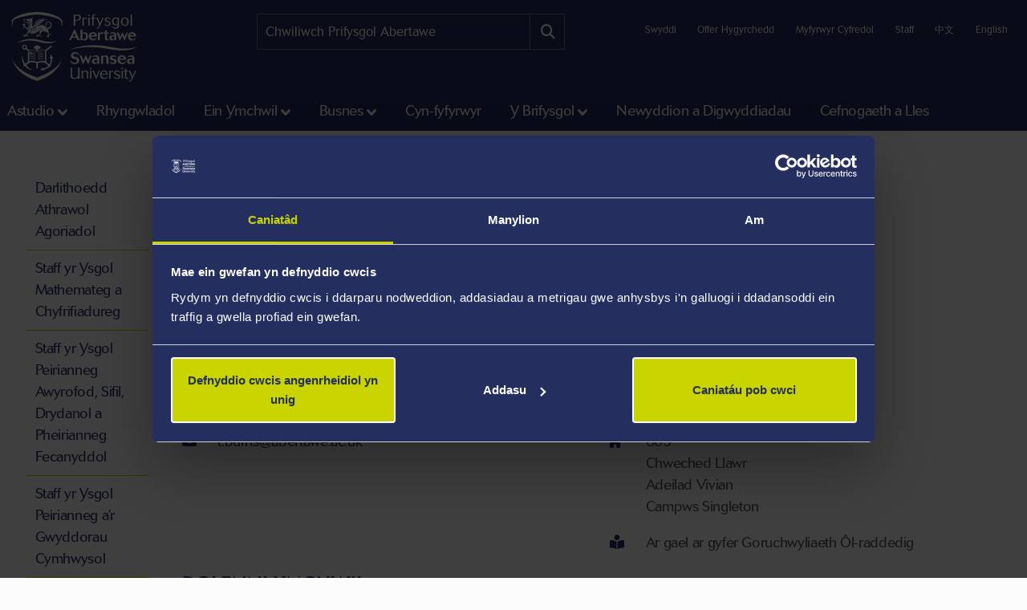

--- FILE ---
content_type: text/html; charset=UTF-8
request_url: https://www.swansea.ac.uk/cy/staff/t.burns/
body_size: 18138
content:
<!DOCTYPE html>
<html class="no-js" lang="cy-GB" prefix="og: http://ogp.me/ns#">
<head>
<!-- Global site tag (gtag.js) - Google Analytics -->
<script async src="https://www.googletagmanager.com/gtag/js?id=UA-2764516-1"></script>
<script>
  window.dataLayer = window.dataLayer || [];
  function gtag(){dataLayer.push(arguments);}
  gtag('js', new Date());

  gtag('config', 'UA-2764516-1');
  gtag('config', 'UA-2764516-41');
</script>
            <link rel="preload" href="https://ik.imagekit.io/s1sp3stox/_web/fonts/jost/hinted-Jost-Bold.woff2" as="font" type="font/woff2" crossorigin>
    <link rel="preload" href="https://ik.imagekit.io/s1sp3stox/_web/fonts/jost/hinted-Jost-SemiBold.woff2" as="font" type="font/woff2" crossorigin>
    <link rel="preload" href="https://ik.imagekit.io/s1sp3stox/_web/fonts/jost/hinted-Jost-Regular.woff2" as="font" type="font/woff2" crossorigin>

    <link rel="preload" href="https://ik.imagekit.io/s1sp3stox/_web/js/www-bundle.min.js?v=a32b7ae690370c95231818391f8ef017" as="script">

        <link rel="preload" href="https://ik.imagekit.io/s1sp3stox/_web/css/general.min.css?v=72958d58addc8c2c64a4f0c2aae9bcc5" as="style">
            <meta charset="UTF-8">
    <meta http-equiv="X-UA-Compatible" content="ie=edge">
    <meta property="su:section-id" content="47592">
    <meta name="silktide-cms" content="dvcKz2gyreISexPQbsHOE7FIvi2MddlX0fyF9C8e5wuQXcVt70QVeMkfDRvVK2cI3gUTK2OYw0kBs0mIcloerOaG/+ZH1nQiVFsadhT66TYluLL1KVW3yzJuxKjQ+v53H0+Gq0TPfTxbFSEAR6Mc88+USvThp6yOr5NdYxi2S+720RxGT+aoSouoevndWKcig8FdT5JUHeM419ADbdL8500KdxZDwzfzLdvcZFmhC6Q=">
    <meta property="su:faculty" content="Gwyddoniaeth a Pheirianneg">
<meta property="description" content="Uwch Ddarlithydd mewn ffiseg. Rwy&#039;n Aelod Cyswllt (2019-20) o&#039;r Institute for Particle Physics Phenomenology (Prifysgol Durham). Rwy&#039;n aelod o Rwydwaith Sbectrosgopeg Hadron Egsotig (http://www.ph.ed.ac.uk/exotics) ac yn Gymrawd Academi Addysg Uwch y DU.">
<meta property="su:page-type" content="Proffil Staff">
    <meta property="og:image" content="https://ik.imagekit.io/s1sp3stox/_web/img/social-discovery/www/university-crest-1800x1800.png">
    <meta property="og:image:alt" content="Arfbais y Brifysgol">
        <title>Dr Timothy Burns - Prifysgol Abertawe</title>
    <meta name="viewport" content="width=device-width, initial-scale=1">

    <link rel="apple-touch-icon" href="https://ik.imagekit.io/s1sp3stox/_web/img/icons/apple-touch-icon.png">
                <link rel="icon" type="image/png" sizes="32x32" href="https://ik.imagekit.io/s1sp3stox/_web/img/favicon/www/favicon-32x32.png">
        <link rel="icon" type="image/png" sizes="16x16" href="https://ik.imagekit.io/s1sp3stox/_web/img/favicon/www/favicon-16x16.png">
        <link rel="manifest" href="https://ik.imagekit.io/s1sp3stox/_web/img/favicon/www/site.webmanifest?v=27419fc6affaa926cc41adb573a6d4f1">
        <link rel="mask-icon" href="https://ik.imagekit.io/s1sp3stox/_web/img/favicon/www/safari-pinned-tab.svg" color="#5bbad5">
        <link rel="shortcut icon" href="https://ik.imagekit.io/s1sp3stox/_web/img/favicon/www/favicon.ico">
        <meta name="msapplication-TileColor" content="#da532c">
        <meta name="msapplication-config" content="https://ik.imagekit.io/s1sp3stox/_web/img/favicon/www/browserconfig.xml">
        <meta name="theme-color" content="#ffffff">
    
            <link rel="stylesheet" href="https://ik.imagekit.io/s1sp3stox/_web/css/general.min.css?v=72958d58addc8c2c64a4f0c2aae9bcc5" type="text/css" media="all">
    
    <script>
    document.addEventListener('DOMContentLoaded', function() {
        function isAtLeastPartiallyVisible(el) {
            const rect = el.getBoundingClientRect();
            return rect.top < window.innerHeight && rect.bottom >= 0;
        }

        document.querySelectorAll('img').forEach(function(img) {
            if (isAtLeastPartiallyVisible(img)) {
                img.removeAttribute('loading');
            } else {
                img.setAttribute('loading', 'lazy');
            }
        });

        document.querySelectorAll('.dropdown-menu img').forEach(function(img) {
            img.setAttribute('loading', 'lazy');
        });
    }, false);
</script>

    <link rel="preload" as="style" onload="this.onload=null; this.rel='stylesheet';" href="https://cdnjs.cloudflare.com/ajax/libs/font-awesome/6.7.2/css/all.min.css" integrity="sha512-Evv84Mr4kqVGRNSgIGL/F/aIDqQb7xQ2vcrdIwxfjThSH8CSR7PBEakCr51Ck+w+/U6swU2Im1vVX0SVk9ABhg==" crossorigin="anonymous" referrerpolicy="no-referrer">
    <noscript>
        <link rel="stylesheet" href="https://cdnjs.cloudflare.com/ajax/libs/font-awesome/6.7.2/css/all.min.css" integrity="sha512-Evv84Mr4kqVGRNSgIGL/F/aIDqQb7xQ2vcrdIwxfjThSH8CSR7PBEakCr51Ck+w+/U6swU2Im1vVX0SVk9ABhg==" crossorigin="anonymous" referrerpolicy="no-referrer">
    </noscript>
    
        <link rel="canonical" href="https://www.swansea.ac.uk/cy/staff/t.burns/">

    <script>
      (function(d) {
        var config = {
          kitId: 'lnz6iij',
          scriptTimeout: 3000,
          async: true
        },
        h=d.documentElement,t=setTimeout(function(){h.className=h.className.replace(/\bwf-loading\b/g,"")+" wf-inactive";},config.scriptTimeout),tk=d.createElement("script"),f=false,s=d.getElementsByTagName("script")[0],a;h.className+=" wf-loading";tk.src='https://use.typekit.net/'+config.kitId+'.js';tk.async=true;tk.onload=tk.onreadystatechange=function(){a=this.readyState;if(f||a&&a!="complete"&&a!="loaded")return;f=true;clearTimeout(t);try{Typekit.load(config)}catch(e){}};s.parentNode.insertBefore(tk,s)
      })(document);
    </script>

    <script>
        var SU = {
            injectedScripts: []
        };
    </script>



<script>(function(w,d,s,l,i){w[l]=w[l]||[];w[l].push({'gtm.start':
new Date().getTime(),event:'gtm.js'});var f=d.getElementsByTagName(s)[0],
j=d.createElement(s),dl=l!='dataLayer'?'&l='+l:'';j.async=true;j.src=
'//www.googletagmanager.com/gtm.js?id='+i+dl;f.parentNode.insertBefore(j,f);
})(window,document,'script','dataLayer','GTM-5MZHZM');</script></head>

<body>

<noscript><iframe title="Google Tag Manager" src="//www.googletagmanager.com/ns.html?id=GTM-5MZHZM"
height="0" width="0" style="display:none;visibility:hidden"></iframe></noscript>

<script data-cookieconsent="ignore">
    window.dataLayer = window.dataLayer || [];
    function gtag() {
        dataLayer.push(arguments);
    }
    gtag("consent", "default", {
        ad_storage: "denied",
        analytics_storage: "denied",
        wait_for_update: 500
    });
    gtag("set", "ads_data_redaction", true);
</script>

    <header id="banner">
        <div class="container h-100">
            <div id="banner-skip-to-links">
                <a class="skip-to" href="#main">Sgip i brif cynnwys</a>
            </div>

    
<a href="/cy/" class="logo logo-www">
    <picture>
        <source type="image/svg+xml" srcset="https://ik.imagekit.io/s1sp3stox/_web/img/logo/stacked/logo-white-stacked-cy.svg">
        <img
            src="https://ik.imagekit.io/s1sp3stox/_web/img/logo/stacked/logo-white-stacked-cy.png"
            srcset="https://ik.imagekit.io/s1sp3stox/_web/img/logo/stacked/logo-white-stacked-cy.png, https://ik.imagekit.io/s1sp3stox/_web/img/logo/stacked/logo-white-stacked-cy@2x.png 2x"
            alt="Hafan Prifysgol Abertawe"
            width="185"
            height="116"
        >
    </picture>
</a>

        <form class="form-search form-search-www" method="GET" role="search" aria-label="site search" action="/cy/chwilio/">
    <label for="keywords">Chwiliwch:</label>
    <input type="text" id="keywords" name="q" placeholder="Chwiliwch Prifysgol Abertawe">
    <input name="c" value="www-cy-meta" type="hidden">
    <button aria-label="Site search button" type="submit" tabindex="0">
        <i class="fa-solid fa-magnifying-glass" aria-hidden="true"></i>
    </button>
</form>

    <script>
    SU.injectedScripts.push(function ($) {
        $('#keywords').autocomplete({
            minChars: 3,
            serviceUrl: 'https://swu-search.funnelback.squiz.cloud/s/suggest.json',
            dataType: 'json',
            paramName: 'partial_query',
            params: {
                collection: 'swu~sp-www-cy-meta',
                fmt: 'json++',
            },
            onSelect: function() {
                $(this).parent('form').submit();
            },
            transformResult: function(response) {
                return {
                    suggestions: $.map(response, function(datum) {
                        return {
                            value: datum.disp,
                            data: datum.key
                        };
                    })
                };
            }
        });
    });
</script>
        
    <ul class="utility-links">

    <li>
        <a href="/cy/y-brifysgol/swyddi-a-gweithio-yn-abertawe/" title="Swyddi ym Mhrifysgol Abertawe">Swyddi</a>
    </li>

    <li>
        <a class="utility-links-recite-me-link" href="#" onclick="return false;" title="Offer Hygyrchedd">Offer Hygyrchedd</a>
    </li>

    <li>
        <a href="https://hwb.swansea.ac.uk/cy/">Myfyrwyr Cyfredol</a>
    </li>

    <li>
        <a href="https://staff.swansea.ac.uk/cy/">Staff</a>
    </li>

    <li>
        <a href="http://www.swanseauniversity.com.cn/" aria-label="Dolen i wybodaeth yn Tsieineaidd am Brifysgol Abertawe" lang="zh-Hans">中文</a>
    </li>

    <li>
        <a href="/staff/t.burns/" lang="en-GB">English</a>
    </li>

</ul>

        </div>
    </header>


    <nav class="navbar navbar-expand-lg primary-nav  yamm ">
        <div class="container">
            <button class="navbar-toggler" data-bs-toggle="collapse" data-bs-target="#primary-nav-content" aria-expanded="false" aria-controls="primary-nav-content">
                <svg xmlns="http://www.w3.org/2000/svg" viewBox="0 0 30 30" width="30" height="30" focusable="false"><title>Menu</title><path stroke="currentColor" stroke-width="3" stroke-linecap="round" stroke-miterlimit="10" d="M4 7h22M4 15h22M4 23h22"></path></svg>
            </button>
    
<a href="/cy/" class="logo logo-www">
    <picture>
        <source type="image/svg+xml" srcset="https://ik.imagekit.io/s1sp3stox/_web/img/logo/stacked/logo-white-stacked-cy.svg">
        <img
            src="https://ik.imagekit.io/s1sp3stox/_web/img/logo/stacked/logo-white-stacked-cy.png"
            srcset="https://ik.imagekit.io/s1sp3stox/_web/img/logo/stacked/logo-white-stacked-cy.png, https://ik.imagekit.io/s1sp3stox/_web/img/logo/stacked/logo-white-stacked-cy@2x.png 2x"
            alt="Hafan Prifysgol Abertawe"
            width="185"
            height="116"
        >
    </picture>
</a>

            <button id="mobile-site-search-toggle" class="primary-nav-search-anchor" type="button" aria-label="Show mobile site search" aria-expanded="false" aria-controls="mobile-site-search">
                <i class="fa-solid fa-magnifying-glass" aria-hidden="true"></i>
            </button>
        </div>

        <div class="container-lg primary-nav-toggler-content-container p-0">
            <div class="collapse navbar-collapse primary-nav-toggler-content" id="primary-nav-content">
                <!-- START .primary-nav-utility holds lang and contextual -->
                <div class="primary-nav-utility">
    <ul class="primary-nav-utility-links">

    <li>
        <a href="/cy/y-brifysgol/swyddi-a-gweithio-yn-abertawe/" title="Swyddi ym Mhrifysgol Abertawe">Swyddi</a>
    </li>

    <li>
        <a class="utility-links-recite-me-link" href="#" onclick="return false;" title="Offer Hygyrchedd">Offer Hygyrchedd</a>
    </li>

    <li>
        <a href="https://hwb.swansea.ac.uk/cy/">Myfyrwyr Cyfredol</a>
    </li>

    <li>
        <a href="https://staff.swansea.ac.uk/cy/">Staff</a>
    </li>

    <li>
        <a href="http://www.swanseauniversity.com.cn/" aria-label="Dolen i wybodaeth yn Tsieineaidd am Brifysgol Abertawe" lang="zh-Hans">中文</a>
    </li>

    <li>
        <a href="/staff/t.burns/" lang="en-GB">English</a>
    </li>

</ul>
    <div class="primary-nav-breadCrumb d-md-none">
        <ol itemscope itemtype="http://schema.org/BreadcrumbList" class="breadCrumb-list">
    <li
            class="first"
            itemprop="itemListElement"
        itemscope
        itemtype="http://schema.org/ListItem"
    >
        <a itemprop="item" href="/cy/">
            <span itemprop="name">Hafan</span>
        </a>
        <meta itemprop="position" content="1">
    </li>
    <li
            itemprop="itemListElement"
        itemscope
        itemtype="http://schema.org/ListItem"
    >
        <a itemprop="item" href="/cy/y-brifysgol/">
            <span itemprop="name">Y Brifysgol</span>
        </a>
        <meta itemprop="position" content="2">
    </li>
    <li
            itemprop="itemListElement"
        itemscope
        itemtype="http://schema.org/ListItem"
    >
        <a itemprop="item" href="/cy/staff/">
            <span itemprop="name">Staff</span>
        </a>
        <meta itemprop="position" content="3">
    </li>
    <li
            itemprop="itemListElement"
        itemscope
        itemtype="http://schema.org/ListItem"
    >
        <a itemprop="item" href="/cy/staff/gwyddoniaeth-a-pheirianneg/">
            <span itemprop="name">Staff yn y Gyfadran Gwyddoniaeth a Pheirianneg</span>
        </a>
        <meta itemprop="position" content="4">
    </li>
    <li
            itemprop="itemListElement"
        itemscope
        itemtype="http://schema.org/ListItem"
    >
        <a itemprop="item" href="/cy/staff/gwyddoniaeth-a-pheirianneg/staff-ysgol-y-biowyddorau-daearyddiaeth-a-ffiseg/">
            <span itemprop="name">Staff Ysgol y Biowyddorau, Daearyddiaeth a Ffiseg</span>
        </a>
        <meta itemprop="position" content="5">
    </li>
    <li
            itemprop="itemListElement"
        itemscope
        itemtype="http://schema.org/ListItem"
    >
        <a itemprop="item" href="/cy/staff/gwyddoniaeth-a-pheirianneg/staff-ysgol-y-biowyddorau-daearyddiaeth-a-ffiseg/ffiseg/">
            <span itemprop="name">Ein Staff Ffiseg</span>
        </a>
        <meta itemprop="position" content="6">
    </li>
    <li
            class="last"
            itemprop="itemListElement"
        itemscope
        itemtype="http://schema.org/ListItem"
    >
        <a itemprop="item" href="/cy/staff/t.burns/">
            <span itemprop="name">Dr Timothy Burns</span>
        </a>
        <meta itemprop="position" content="7">
    </li>
</ol>
    </div>
                </div>
                <!-- END .primary-nav-utility -->
    <!--noindex-->
<ul class="navbar-nav" role="menu">
    <li class="nav-item dropdown yamm-fw me-1 me-xl-3" role="none">
    <a class="nav-link dropdown-toggle" role="menuitem" href="#" data-bs-toggle="dropdown" aria-haspopup="true" aria-expanded="false">Astudio</a>
    <div class="dropdown-menu">
        <ul class="row yamm-content primary-nav-panel-content" role="menu">

            <li class="nav-item col-lg-2" role="none">
                <a href="/cy/astudio/" role="menuitem">
                    <span class="primary-nav-panel-content-submenu-header">Astudio</span>
                    <div class="primary-nav-panel-content-image">
                        <img
    data-src="/media/students-studying.jpg"
    alt="Students studying in Singleton Park campus library"
    data-srcset="
        https://ik.imagekit.io/s1sp3stox/tr:h-120,w-190,fo-none/media/students-studying.jpg 190w
    "
    sizes="
        (min-width: 992px) 190px,
        190px
    "
>
                    </div>
                </a>
                <p class="primary-nav-panel-content-caption mt-2">Dechreuwch eich taith yma</p>
                <a class="primary-nav-panel-content-button primary-nav-button btn btn-primary-alt" role="menuitem" href="/cy/astudio/">Astudiwch gyda ni</a>
            </li>

    <li class="nav-item col-lg-2" role="none">
    <a href="/cy/israddedig/" role="menuitem" class="primary-nav-panel-content-submenu-header nav-link" aria-haspopup="true" aria-expanded="false">Israddedig</a>


        <ul role="menu">
    
    <li class="nav-item primary-nav-panel-content-submenu-link" role="none">
    <a href="/cy/israddedig/cyrsiau/" role="menuitem" class="nav-link" aria-label="Cyrsiau Israddedig" >
        Cyrsiau
    </a>
</li>

    

    
    <li class="nav-item primary-nav-panel-content-submenu-link" role="none">
    <a href="/cy/llety/" role="menuitem" class="nav-link" >
        Llety
    </a>
</li>

    

    
    <li class="nav-item primary-nav-panel-content-submenu-link" role="none">
    <a href="/cy/clirio/" role="menuitem" class="nav-link" >
        Clirio yn Abertawe
    </a>
</li>

    

    
    <li class="nav-item primary-nav-panel-content-submenu-link" role="none">
    <a href="/cy/astudio/rhieni-a-gwarcheidwaid/" role="menuitem" class="nav-link" >
        Canllaw Rhieni a Gwarcheidwaid i'r Brifysgol
    </a>
</li>

    

    
    <li class="nav-item primary-nav-panel-content-submenu-link" role="none">
    <a href="/cy/diwrnodau-agored/" role="menuitem" class="nav-link" aria-label="Diwrnodau Agored Israddedig" >
        Diwrnodau Agored
    </a>
</li>

    

    
    <li class="nav-item primary-nav-panel-content-submenu-link" role="none">
    <a href="/cy/israddedig/gwneud-cais/" role="menuitem" class="nav-link" aria-label="Israddedig sut i wneud cais" >
        Sut i wneud cais
    </a>
</li>

    

    
    <li class="nav-item primary-nav-panel-content-submenu-link" role="none">
    <a href="/cy/israddedig/ysgoloriaethau/" role="menuitem" class="nav-link" aria-label="Ysgoloriaethau a Bwrsariaethau" >
        Ysgoloriaethau a Bwrsariaethau
    </a>
</li>

    

    
    <li class="nav-item primary-nav-panel-content-submenu-link" role="none">
    <a href="/cy/israddedig/cysylltu-a-derbyniadau/" role="menuitem" class="nav-link" >
        Gofynnwch Gwestiwn i Ni
    </a>
</li>

    

    
    <li class="nav-item primary-nav-panel-content-submenu-link" role="none">
    <a href="/cy/israddedig/prosbectws-israddedig/" role="menuitem" class="nav-link" >
        Prosbectws Israddedig
    </a>
</li>

    

    
    <li class="nav-item primary-nav-panel-content-submenu-link" role="none">
    <a href="/cy/astudio/cofrestrwch-am-diweddariadau-ebost/" role="menuitem" class="nav-link" aria-label="Israddedig diweddariadau ebost" >
        Cofrestrwch am Diweddariadau Ebost
    </a>
</li>

        </ul>
    
</li>

    <li class="nav-item col-lg-2" role="none">
    <a href="/cy/ol-raddedig/" role="menuitem" class="primary-nav-panel-content-submenu-header nav-link" aria-haspopup="true" aria-expanded="false">Ôl-raddedig</a>


        <ul role="menu">
    
    <li class="nav-item primary-nav-panel-content-submenu-link" role="none">
    <a href="/cy/ol-raddedig/addysgir/" role="menuitem" class="nav-link" >
        Cyrsiau
    </a>
</li>

    

    
    <li class="nav-item primary-nav-panel-content-submenu-link" role="none">
    <a href="/cy/ol-raddedig/ymchwil/" role="menuitem" class="nav-link" >
        Rhaglenni Ymchwil
    </a>
</li>

    

    
    <li class="nav-item primary-nav-panel-content-submenu-link" role="none">
    <a href="/cy/ol-raddedig/diwrnodagored/" role="menuitem" class="nav-link" aria-label="Diwrnodau Agored Ôl-raddedig" >
        Diwrnod Agored
    </a>
</li>

    

    
    <li class="nav-item primary-nav-panel-content-submenu-link" role="none">
    <a href="/cy/ol-raddedig/sut-i-wneud-cais/" role="menuitem" class="nav-link" aria-label="Ôl-raddedig sut i wneud cais" >
        Sut i Wneud Cais
    </a>
</li>

    

    
    <li class="nav-item primary-nav-panel-content-submenu-link" role="none">
    <a href="/cy/ol-raddedig/sut-i-wneud-cais/llwybr-carlam/" role="menuitem" class="nav-link" >
        Llwybr carlam i fyfyrwyr presennol
    </a>
</li>

    

    
    <li class="nav-item primary-nav-panel-content-submenu-link" role="none">
    <a href="/cy/ol-raddedig/ysgoloriaethau/" role="menuitem" class="nav-link" aria-label="PGYsgoloriaethau,Bwrsariaethau" >
        Ysgoloriaethau a bwrsariaethau
    </a>
</li>

    

    
    <li class="nav-item primary-nav-panel-content-submenu-link" role="none">
    <a href="/cy/y-brifysgol/" role="menuitem" class="nav-link" >
        Y Brifysgol
    </a>
</li>

    

    
    <li class="nav-item primary-nav-panel-content-submenu-link" role="none">
    <a href="/cy/ol-raddedig/cysylltu-a-derbyniadau/" role="menuitem" class="nav-link" >
        Gofynnwch Gwestiwn i Ni
    </a>
</li>

    

    
    <li class="nav-item primary-nav-panel-content-submenu-link" role="none">
    <a href="/cy/ol-raddedig/prosbectws-olraddedig/" role="menuitem" class="nav-link" >
        Prosbectws Ôl-raddedig
    </a>
</li>

    

    
    <li class="nav-item primary-nav-panel-content-submenu-link" role="none">
    <a href="/cy/astudio/cofrestrwch-am-diweddariadau-ebost/" role="menuitem" class="nav-link" aria-label="Ôlraddedig diweddariadau ebost" >
        Cofrestrwch am Diweddariadau Ebost
    </a>
</li>

        </ul>
    
</li>

    <li class="nav-item col-lg-2" role="none">
    <a href="/cy/astudio/bywyd-myfyriwr/" role="menuitem" class="primary-nav-panel-content-submenu-header nav-link" aria-haspopup="true" aria-expanded="false">Bywyd Myfyriwr</a>


        <ul role="menu">
    
    <li class="nav-item primary-nav-panel-content-submenu-link" role="none">
    <a href="/cy/astudio/" role="menuitem" class="nav-link" aria-label="Bywyd Myfyriwr - Astudio" >
        Astudio
    </a>
</li>

    

    
    <li class="nav-item primary-nav-panel-content-submenu-link" role="none">
    <a href="/cy/astudio/pam-astudio/" role="menuitem" class="nav-link" >
        Pam Abertawe
    </a>
</li>

    

    
    <li class="nav-item primary-nav-panel-content-submenu-link" role="none">
    <a href="/cy/astudio/ein-storiau-myfyrwyr/" role="menuitem" class="nav-link" >
        Storïau Myfyrwyr
    </a>
</li>

    

    
    <li class="nav-item primary-nav-panel-content-submenu-link" role="none">
    <a href="/cy/y-brifysgol/bywyd-y-campws/" role="menuitem" class="nav-link" >
        Bywyd y campws
    </a>
</li>

    

    
    <li class="nav-item primary-nav-panel-content-submenu-link" role="none">
    <a href="/cy/y-brifysgol/chwaraeon-prifysgol-abertawe/" role="menuitem" class="nav-link" >
        Chwaraeon Prifysgol Abertawe
    </a>
</li>

    

    
    <li class="nav-item primary-nav-panel-content-submenu-link" role="none">
    <a href="/cy/cynaliadwyedd/cymerwch-ran/" role="menuitem" class="nav-link" >
        Cynaliadwyedd - Cymrwch Ran
    </a>
</li>

    

    
    <li class="nav-item primary-nav-panel-content-submenu-link" role="none">
    <a href="/cy/sefydliad-diwylliannol/" role="menuitem" class="nav-link" >
        Sefydliad Diwylliannol
    </a>
</li>

    

    
    <li class="nav-item primary-nav-panel-content-submenu-link" role="none">
    <a href="/cy/astudio/bywyd-myfyriwr/undeb/" role="menuitem" class="nav-link" >
        Undeb Myfyrwyr Prifysgol Abertawe
    </a>
</li>

    

    
    <li class="nav-item primary-nav-panel-content-submenu-link" role="none">
    <a href="https://www.swansea.ac.uk/virtual-tour-stand-alone/?lang=cymraeg" role="menuitem" class="nav-link" >
        Taith Rhithwir
    </a>
</li>

    

    
    <li class="nav-item primary-nav-panel-content-submenu-link" role="none">
    <a href="/cy/astudio/pythefnos-y-glas/" role="menuitem" class="nav-link" >
        Beth yw Gŵyl y Glas?
    </a>
</li>

        </ul>
    
</li>

    <li class="nav-item col-lg-2" role="none">
    <a href="/cy/astudio/adran-gwasanaethau-cymorth-i-fyfyrwyr/" role="menuitem" class="primary-nav-panel-content-submenu-header nav-link" aria-haspopup="true" aria-expanded="false">Gwasanaethau i Fyfyrwyr</a>


        <ul role="menu">
    
    <li class="nav-item primary-nav-panel-content-submenu-link" role="none">
    <a href="/cy/llyfrgelloedd/" role="menuitem" class="nav-link" >
        Llyfrgelloedd a Chasgliadau
    </a>
</li>

    

    
    <li class="nav-item primary-nav-panel-content-submenu-link" role="none">
    <a href="/cy/bywydcampws/" role="menuitem" class="nav-link" >
        BywydCampws
    </a>
</li>

    

    
    <li class="nav-item primary-nav-panel-content-submenu-link" role="none">
    <a href="/cy/cyflogadwyedd/" role="menuitem" class="nav-link" >
        Gyrfaoedd a chyflogadwyedd
    </a>
</li>

    

    
    <li class="nav-item primary-nav-panel-content-submenu-link" role="none">
    <a href="https://myuni.swansea.ac.uk/cy/cyflogadwyedd-menter/menter-myfyrwyr/" role="menuitem" class="nav-link" >
        Menter Myfyrwyr
    </a>
</li>

    

    
    <li class="nav-item primary-nav-panel-content-submenu-link" role="none">
    <a href="/cy/llwyddiant-academaidd/" role="menuitem" class="nav-link" >
        Canolfan Llwyddiant Academaidd
    </a>
</li>

    

    
    <li class="nav-item primary-nav-panel-content-submenu-link" role="none">
    <a href="/cy/academi-hywel-teifi/" role="menuitem" class="nav-link" >
        Academi Hywel Teifi
    </a>
</li>

    

    
    <li class="nav-item primary-nav-panel-content-submenu-link" role="none">
    <a href="/cy/gwasanaethau-cymorth-i-fyfyrwyr/" role="menuitem" class="nav-link" >
        Llesiant myfyrwyr
    </a>
</li>

        </ul>
    
</li>

        </ul>
    </div>
</li>

    <li class="nav-item yamm-fw me-1 me-xl-3" role="none">
    <a class="nav-link" role="menuitem" href="/cy/rhyngwladol/">Rhyngwladol</a>
</li>

    <li class="nav-item dropdown yamm-fw me-1 me-xl-3" role="none">
    <a class="nav-link dropdown-toggle" role="menuitem" href="#" data-bs-toggle="dropdown" aria-haspopup="true" aria-expanded="false">Ein Ymchwil</a>
    <div class="dropdown-menu">
        <ul class="row yamm-content primary-nav-panel-content" role="menu">


    <li class="nav-item col-lg-2" role="none">
    <a href="/cy/ymchwil/gwnewch-ymchwil-gyda-ni/" role="menuitem" class="primary-nav-panel-content-submenu-header nav-link" aria-haspopup="true" aria-expanded="false">Gwnewch Ymchwil Gyda Ni</a>


        <ul role="menu">
    
    <li class="nav-item primary-nav-panel-content-submenu-link" role="none">
    <a href="/cy/ymchwil/gwnewch-ymchwil-gyda-ni/ymchwilolraddedig/" role="menuitem" class="nav-link" >
        Cefnogi eich taith ymchwil ôl-raddedig
    </a>
</li>

    

    
    <li class="nav-item primary-nav-panel-content-submenu-link" role="none">
    <a href="/cy/ol-raddedig/ymchwil/" role="menuitem" class="nav-link" >
        Dod o hyd i raglen ymchwil ol-raddedig
    </a>
</li>

    

    
    <li class="nav-item primary-nav-panel-content-submenu-link" role="none">
    <a href="/cy/ol-raddedig/ymchwil/gwneud-cais/" role="menuitem" class="nav-link" >
        Sut i wneud cais am raglen ymchwil Ôl-raddedig
    </a>
</li>

    

    
    <li class="nav-item primary-nav-panel-content-submenu-link" role="none">
    <a href="/cy/ymchwil/gwnewch-ymchwil-gyda-ni/ymchwilolraddedig/hyfforddiant/" role="menuitem" class="nav-link" >
        Hyfforddiant a Datblygiad i Oruchwylwyr a Myfyrwyr Ymchwil
    </a>
</li>

        </ul>
    
</li>

    <li class="nav-item col-lg-2" role="none">
    <a href="/cy/ymchwil/archwiliwch-ein-hymchwil/" role="menuitem" class="primary-nav-panel-content-submenu-header nav-link" aria-haspopup="true" aria-expanded="false">Archwiliwch ein hymchwil</a>


        <ul role="menu">
    
    <li class="nav-item primary-nav-panel-content-submenu-link" role="none">
    <a href="/cy/ymchwil/ein-huchafbwyntiau/" role="menuitem" class="nav-link" >
        Uchafbwyntiau Ymchwil
    </a>
</li>

    

    
    <li class="nav-item primary-nav-panel-content-submenu-link" role="none">
    <a href="/cy/ymchwil/archwiliwch-ein-hymchwil/ymchwil-yn-y-cyfadrannau/" role="menuitem" class="nav-link" >
        Ymchwil yn y cyfadrannau
    </a>
</li>

    

    
    <li class="nav-item primary-nav-panel-content-submenu-link" role="none">
    <a href="https://online.flippingbook.com/view/398920162/" role="menuitem" class="nav-link" >
        Momentum - ein cylchgrawn ymchwil
    </a>
</li>

    

    
    <li class="nav-item primary-nav-panel-content-submenu-link" role="none">
    <a href="/cy/ymchwil/podlediadau/" role="menuitem" class="nav-link" >
        Podlediad Archwilio Problemau Byd-eang
    </a>
</li>

        </ul>
    
</li>

    <li class="nav-item col-lg-2" role="none">
    <a href="/cy/ymchwil/darganfyddwch-ein-hymchwil/" role="menuitem" class="primary-nav-panel-content-submenu-header nav-link" aria-haspopup="true" aria-expanded="false">Darganfyddwch ein hymchwil</a>


        <ul role="menu">
    
    <li class="nav-item primary-nav-panel-content-submenu-link" role="none">
    <a href="/cy/ymchwil/darganfyddwch-ein-hymchwil/" role="menuitem" class="nav-link" >
        Cyfeiriadur Arbenigedd
    </a>
</li>

    

    
    <li class="nav-item primary-nav-panel-content-submenu-link" role="none">
    <a href="https://cronfa.swan.ac.uk/" role="menuitem" class="nav-link" >
        Dod o hyd i bapur ymchwil
    </a>
</li>

    

    
    <li class="nav-item primary-nav-panel-content-submenu-link" role="none">
    <a href="/cy/ymchwil-arloesi/" role="menuitem" class="nav-link" >
        Manteisio ar ein Harbenigedd ym maes Ymchwil a Datblygu
    </a>
</li>

        </ul>
    
</li>

    <li class="nav-item col-lg-2" role="none">
    <a href="/cy/ymchwil/ein-hamgylchedd-ymchwil-/" role="menuitem" class="primary-nav-panel-content-submenu-header nav-link" aria-haspopup="true" aria-expanded="false">Ein Hamgylchedd Ymchwil </a>


        <ul role="menu">
    
    <li class="nav-item primary-nav-panel-content-submenu-link" role="none">
    <a href="/cy/ymchwil/uniondeb-ymchwil-moeseg-a-llywodraethu/" role="menuitem" class="nav-link" >
        Uniondeb Ymchwil: Moeseg a Llywodraethu 
    </a>
</li>

    

    
    <li class="nav-item primary-nav-panel-content-submenu-link" role="none">
    <a href="/cy/ymchwil/ref2014/" role="menuitem" class="nav-link" >
        Effaith ymchwil
    </a>
</li>

    

    
    <li class="nav-item primary-nav-panel-content-submenu-link" role="none">
    <a href="/cy/ymchwil/ein-hamgylchedd-ymchwil-/staff-ymchwil/" role="menuitem" class="nav-link" >
        Hyfforddiant a datblygiad
    </a>
</li>

    

    
    <li class="nav-item primary-nav-panel-content-submenu-link" role="none">
    <a href="/cy/y-brifysgol/sefydliad-astudiaethau-uwch-morgan/" role="menuitem" class="nav-link" >
        Sefydliad Astudiaethau Uwch Morgan (SAUM)
    </a>
</li>

        </ul>
    
</li>

    <li class="nav-item col-lg-2" role="none">
    <a href="/cy/ymchwil/cenhadaeth-ddinesig/" role="menuitem" class="primary-nav-panel-content-submenu-header nav-link" aria-haspopup="true" aria-expanded="false"> Ein Cenhadaeth Ddinesig</a>


        <ul role="menu">
    
    <li class="nav-item primary-nav-panel-content-submenu-link" role="none">
    <a href="/cy/gwyl-wyddoniaeth-abertawe/" role="menuitem" class="nav-link" >
        Gŵyl Wyddoniaeth Abertawe
    </a>
</li>

    

    
    <li class="nav-item primary-nav-panel-content-submenu-link" role="none">
    <a href="https://beinghumanfestival.org/" role="menuitem" class="nav-link" >
        Gŵyl Bod yn Ddynol
    </a>
</li>

    

    
    <li class="nav-item primary-nav-panel-content-submenu-link" role="none">
    <a href="http://orielscience.co.uk/" role="menuitem" class="nav-link" >
        Oriel Science
    </a>
</li>

    

    
    <li class="nav-item primary-nav-panel-content-submenu-link" role="none">
    <a href="/cy/ymchwil/ein-huchafbwyntiau/diwylliant-cyfathrebu-a-threftadaeth/copr-cymru/" role="menuitem" class="nav-link" >
        Byd Copr Cymru
    </a>
</li>

        </ul>
    
</li>

        </ul>
    </div>
</li>

    <li class="nav-item dropdown yamm-fw me-1 me-xl-3" role="none">
    <a class="nav-link dropdown-toggle" role="menuitem" href="#" data-bs-toggle="dropdown" aria-haspopup="true" aria-expanded="false">Busnes</a>
    <div class="dropdown-menu">
        <ul class="row yamm-content primary-nav-panel-content" role="menu">


    <li class="nav-item col-lg-2" role="none">
    <a href="/cy/busnes/cydweithredwch-a-ni/" role="menuitem" class="primary-nav-panel-content-submenu-header nav-link" aria-haspopup="true" aria-expanded="false">Cydweithredwch â ni</a>


        <ul role="menu">
    
    <li class="nav-item primary-nav-panel-content-submenu-link" role="none">
    <a href="/cy/busnes/cydweithredwch-a-ni/datblygwch-eich-prosiectau/" role="menuitem" class="nav-link" >
        Datblygu eich prosiectau
    </a>
</li>

    

    
    <li class="nav-item primary-nav-panel-content-submenu-link" role="none">
    <a href="/cy/busnes/cydweithredwch-a-ni/ymgynghori/" role="menuitem" class="nav-link" >
        Manteisio ar wybodaeth ein hymgynghorwyr
    </a>
</li>

    

    
    <li class="nav-item primary-nav-panel-content-submenu-link" role="none">
    <a href="/cy/busnes/cydweithredwch-a-ni/cyfleoedd-ariannu/" role="menuitem" class="nav-link" >
        Cyfleoedd Cyllid YDA
    </a>
</li>

        </ul>
    
</li>

    <li class="nav-item col-lg-2" role="none">
    <a href="/cy/dawn/" role="menuitem" class="primary-nav-panel-content-submenu-header nav-link" aria-haspopup="true" aria-expanded="false">Recriwtio ein Doniau</a>


        <ul role="menu">
    
    <li class="nav-item primary-nav-panel-content-submenu-link" role="none">
    <a href="/cy/dawn/recriwtio-ein-myfyrwyr-an-graddedigion/" role="menuitem" class="nav-link" >
        Recriwtio ein Myfyrwyr a'n Graddedigion
    </a>
</li>

    

    
    <li class="nav-item primary-nav-panel-content-submenu-link" role="none">
    <a href="/cy/dawn/gair-gan-ein-myfyrwyr/" role="menuitem" class="nav-link" >
        Cwrdd â’n myfyrwyr
    </a>
</li>

    

    
    <li class="nav-item primary-nav-panel-content-submenu-link" role="none">
    <a href="/cy/dawn/hysbysebwch-eich-swyddi/" role="menuitem" class="nav-link" >
        Hysbysebu eich swyddi gwag
    </a>
</li>

        </ul>
    
</li>

    <li class="nav-item col-lg-2" role="none">
    <a href="/cy/cpd/" role="menuitem" class="primary-nav-panel-content-submenu-header nav-link" aria-haspopup="true" aria-expanded="false">Datblygu eich Gweithlu</a>


        <ul role="menu">
    
    <li class="nav-item primary-nav-panel-content-submenu-link" role="none">
    <a href="/cy/cpd/cyrsiau/" role="menuitem" class="nav-link" >
        Gweld ein cyrsiau
    </a>
</li>

        </ul>
    
</li>

    <li class="nav-item col-lg-2" role="none">
    <a href="/cy/gwasanaethau-masnachol/" role="menuitem" class="primary-nav-panel-content-submenu-header nav-link" aria-haspopup="true" aria-expanded="false">Defnyddio ein Gwasanaethau Masnachol</a>


        <ul role="menu">
    
    <li class="nav-item primary-nav-panel-content-submenu-link" role="none">
    <a href="" role="menuitem" class="nav-link" >
        
    </a>
</li>

    

    
    <li class="nav-item primary-nav-panel-content-submenu-link" role="none">
    <a href="" role="menuitem" class="nav-link" >
        
    </a>
</li>

    

    
    <li class="nav-item primary-nav-panel-content-submenu-link" role="none">
    <a href="/cy/gwasanaethau-masnachol/cyflenwi-prifysgol-abertawe/" role="menuitem" class="nav-link" >
        Dod yn gyflenwr
    </a>
</li>

        </ul>
    
</li>

    <li class="nav-item col-lg-2" role="none">
    <a href="/cy/busnes/llogi-ein-cyfleusterau/" role="menuitem" class="primary-nav-panel-content-submenu-header nav-link" aria-haspopup="true" aria-expanded="false">Llogi ein Cyfleusterau</a>


        <ul role="menu">
    
    <li class="nav-item primary-nav-panel-content-submenu-link" role="none">
    <a href="/cy/busnes/cydweithredwch-a-ni/cyfleusterau-cyfarpar-a-mannau-deori/" role="menuitem" class="nav-link" >
        Cael mynediad at ein cyfleusterau ymchwil
    </a>
</li>

    

    
    <li class="nav-item primary-nav-panel-content-submenu-link" role="none">
    <a href="/cy/gwasanaethau-masnachol/cynnal-cyfarodydd-cynadleddau-a-digwyddiadau/" role="menuitem" class="nav-link" >
        Cynnal digwyddiad
    </a>
</li>

        </ul>
    
</li>

    <li class="nav-item col-lg-2" role="none">
    <a href="/cy/busnes/cysylltwch-a-ni/" role="menuitem" class="primary-nav-panel-content-submenu-header nav-link" aria-haspopup="true" aria-expanded="false">Gweithio gyda ni</a>


        <ul role="menu">
    
    <li class="nav-item primary-nav-panel-content-submenu-link" role="none">
    <a href="/cy/linc/" role="menuitem" class="nav-link" >
        Ymuno â’n rhwydwaith cydweithredol
    </a>
</li>

    

    
    <li class="nav-item primary-nav-panel-content-submenu-link" role="none">
    <a href="/cy/busnes/cysylltwch-a-ni/" role="menuitem" class="nav-link" >
        Cysylltu â’n tîm ymgysylltu â busnesau
    </a>
</li>

    

    
    <li class="nav-item primary-nav-panel-content-submenu-link" role="none">
    <a href="/cy/ymchwil/cadwch-mewn-cysylltiad/" role="menuitem" class="nav-link" >
        Cadw mewn cysylltiad
    </a>
</li>

        </ul>
    
</li>

        </ul>
    </div>
</li>

    <li class="nav-item yamm-fw me-1 me-xl-3" role="none">
    <a class="nav-link" role="menuitem" href="/cy/cyn-fyfyrwyr/">Cyn-fyfyrwyr</a>
</li>

    <li class="nav-item dropdown yamm-fw me-1 me-xl-3" role="none">
    <a class="nav-link dropdown-toggle" role="menuitem" href="#" data-bs-toggle="dropdown" aria-haspopup="true" aria-expanded="false">Y Brifysgol</a>
    <div class="dropdown-menu">
        <ul class="row yamm-content primary-nav-panel-content" role="menu">

            <li class="nav-item col-lg-2" role="none">
                <a href="http://www.swansea.ac.uk/cy/swyddfar-wasg/" role="menuitem">
                    <span class="primary-nav-panel-content-submenu-header">Swyddfa'r Wasg</span>
                    <div class="primary-nav-panel-content-image">
                        <img
    data-src="/media/press-office-mega-menu-cta.png"
    alt="Female student working with steel"
    data-srcset="
        https://ik.imagekit.io/s1sp3stox/tr:h-120,w-190,fo-none/media/press-office-mega-menu-cta.png 190w
    "
    sizes="
        (min-width: 992px) 190px,
        190px
    "
>
                    </div>
                </a>
                <p class="primary-nav-panel-content-caption mt-2">Newyddion a Ymchwil Diweddaraf straeon</p>
                <a class="primary-nav-panel-content-button primary-nav-button btn btn-primary-alt" role="menuitem" href="http://www.swansea.ac.uk/cy/swyddfar-wasg/">Darllenwch y newyddion diweddaraf yma</a>
            </li>

    <li class="nav-item col-lg-2" role="none">
    <a href="/cy/y-brifysgol/" role="menuitem" class="primary-nav-panel-content-submenu-header nav-link" aria-haspopup="true" aria-expanded="false">Y Brifysgol</a>


        <ul role="menu">
    
    <li class="nav-item primary-nav-panel-content-submenu-link" role="none">
    <a href="/cy/y-brifysgol/amdanom-ni/" role="menuitem" class="nav-link" >
        Amdanom ni
    </a>
</li>

    

    
    <li class="nav-item primary-nav-panel-content-submenu-link" role="none">
    <a href="/cy/y-brifysgol/lleoliad/" role="menuitem" class="nav-link" >
        Sut i ddod o hyd i ni
    </a>
</li>

    

    
    <li class="nav-item primary-nav-panel-content-submenu-link" role="none">
    <a href="/cy/y-brifysgol/gwobrau-ac-anrhydeddau/" role="menuitem" class="nav-link" >
        Dyfarniadau a Safleoedd y Brifysgol  
    </a>
</li>

    

    
    <li class="nav-item primary-nav-panel-content-submenu-link" role="none">
    <a href="/cy/y-brifysgol/cyfadrannau/" role="menuitem" class="nav-link" >
        Ein Cyfadrannau
    </a>
</li>

    

    
    <li class="nav-item primary-nav-panel-content-submenu-link" role="none">
    <a href="/cy/y-brifysgol/ymgysylltiad-byd-eang/" role="menuitem" class="nav-link" >
        Ymgysylltiad Byd-eang
    </a>
</li>

    

    
    <li class="nav-item primary-nav-panel-content-submenu-link" role="none">
    <a href="/cy/swyddi-yn-abertawe/" role="menuitem" class="nav-link" >
        Swyddi a Gweithio yn Abertawe
    </a>
</li>

    

    
    <li class="nav-item primary-nav-panel-content-submenu-link" role="none">
    <a href="/cy/cynaliadwyedd/" role="menuitem" class="nav-link" >
        Cynaliadwyedd
    </a>
</li>

    

    
    <li class="nav-item primary-nav-panel-content-submenu-link" role="none">
    <a href="https://www.swansea.ac.uk/sustainability/travel/" role="menuitem" class="nav-link" >
        Teithio i’r campws ac oddi yno
    </a>
</li>

    

    
    <li class="nav-item primary-nav-panel-content-submenu-link" role="none">
    <a href="/cy/cysylltu-a-ni/" role="menuitem" class="nav-link" >
        Cysylltu â ni
    </a>
</li>

        </ul>
    
</li>

    <li class="nav-item col-lg-2" role="none">
    <a href="/cy/y-brifysgol/chwaraeon-prifysgol-abertawe/" role="menuitem" class="primary-nav-panel-content-submenu-header nav-link" aria-haspopup="true" aria-expanded="false">Chwaraeon Prifysgol Abertawe</a>


        <ul role="menu">
    
    <li class="nav-item primary-nav-panel-content-submenu-link" role="none">
    <a href="/cy/bod-yn-actif/" role="menuitem" class="nav-link" >
        Bod yn Actif
    </a>
</li>

    

    
    <li class="nav-item primary-nav-panel-content-submenu-link" role="none">
    <a href="/cy/y-brifysgol/chwaraeon-prifysgol-abertawe/cynghreiriau-cymdeithasol/" role="menuitem" class="nav-link" >
        Cynghreiriau Cymdeithasol
    </a>
</li>

    

    
    <li class="nav-item primary-nav-panel-content-submenu-link" role="none">
    <a href="/cy/y-brifysgol/chwaraeon-prifysgol-abertawe/clybiau-chwaraeon/" role="menuitem" class="nav-link" >
        Clybiau Chwaraeon
    </a>
</li>

    

    
    <li class="nav-item primary-nav-panel-content-submenu-link" role="none">
    <a href="/cy/y-brifysgol/chwaraeon-prifysgol-abertawe/perfformiad-ac-ysgoloriaethau/" role="menuitem" class="nav-link" >
        Perfformiad
    </a>
</li>

    

    
    <li class="nav-item primary-nav-panel-content-submenu-link" role="none">
    <a href="https://www.swanseabaysportspark.wales/cy/" role="menuitem" class="nav-link" >
        Cyfleusterau
    </a>
</li>

    

    
    <li class="nav-item primary-nav-panel-content-submenu-link" role="none">
    <a href="/cy/y-brifysgol/chwaraeon-prifysgol-abertawe/nawdd-cyfleusterau/" role="menuitem" class="nav-link" >
        Nawdd
    </a>
</li>

    

    
    <li class="nav-item primary-nav-panel-content-submenu-link" role="none">
    <a href="/cy/y-brifysgol/chwaraeon-prifysgol-abertawe/newyddion-chwaraeon/" role="menuitem" class="nav-link" >
        Newyddion
    </a>
</li>

        </ul>
    
</li>

    <li class="nav-item col-lg-2" role="none">
    <a href="/cy/y-brifysgol/bywyd-y-campws/" role="menuitem" class="primary-nav-panel-content-submenu-header nav-link" aria-haspopup="true" aria-expanded="false">Bywyd y campws</a>


        <ul role="menu">
    
    <li class="nav-item primary-nav-panel-content-submenu-link" role="none">
    <a href="/cy/llety/" role="menuitem" class="nav-link" >
        Llety
    </a>
</li>

    

    
    <li class="nav-item primary-nav-panel-content-submenu-link" role="none">
    <a href="/cy/y-brifysgol/amdanom-ni/gwasanaethau-arlwyo/" role="menuitem" class="nav-link" >
        Arlwyo
    </a>
</li>

    

    
    <li class="nav-item primary-nav-panel-content-submenu-link" role="none">
    <a href="/cy/sefydliad-diwylliannol/" role="menuitem" class="nav-link" >
        Sefydliad Diwylliannol
    </a>
</li>

    

    
    <li class="nav-item primary-nav-panel-content-submenu-link" role="none">
    <a href="/cy/y-brifysgol/bywyd-y-campws/y-neuadd-fawr/" role="menuitem" class="nav-link" >
        Y Neuadd Fawr
    </a>
</li>

    

    
    <li class="nav-item primary-nav-panel-content-submenu-link" role="none">
    <a href="https://www.taliesinartscentre.co.uk/cy/index.php" role="menuitem" class="nav-link" >
        Taliesin
    </a>
</li>

    

    
    <li class="nav-item primary-nav-panel-content-submenu-link" role="none">
    <a href="/cy/sefydliad-diwylliannol/creu-taliesin/" role="menuitem" class="nav-link" >
        Creu Taliesin
    </a>
</li>

    

    
    <li class="nav-item primary-nav-panel-content-submenu-link" role="none">
    <a href="https://www.egypt.swan.ac.uk/cy/" role="menuitem" class="nav-link" >
        
    </a>
</li>

    

    
    <li class="nav-item primary-nav-panel-content-submenu-link" role="none">
    <a href="/cy/y-brifysgol/bywyd-y-campws/ein-tiroedd/" role="menuitem" class="nav-link" >
        Ein Tiroedd
    </a>
</li>

    

    
    <li class="nav-item primary-nav-panel-content-submenu-link" role="none">
    <a href="/cy/gwasanaethau-digidol/diwylliant-a-chelfyddydau/cerddoriaeth/" role="menuitem" class="nav-link" >
        Cerddoriaeth
    </a>
</li>

    

    
    <li class="nav-item primary-nav-panel-content-submenu-link" role="none">
    <a href="https://www.swansea.ac.uk/virtual-tour-stand-alone/?lang=cymraeg" role="menuitem" class="nav-link" >
        Rhithdaith
    </a>
</li>

        </ul>
    
</li>

    <li class="nav-item col-lg-2" role="none">
    <a href="/cy/y-brifysgol/cyfadrannau/" role="menuitem" class="primary-nav-panel-content-submenu-header nav-link" aria-haspopup="true" aria-expanded="false">Ein Cyfadrannau</a>


        <ul role="menu">
    
    <li class="nav-item primary-nav-panel-content-submenu-link" role="none">
    <a href="/cy/dyniaethau-a-gwyddoraucymdeithasol/" role="menuitem" class="nav-link" >
        Cyfadran y Dyniaethau a'r Gwyddorau Cymdeithasol
    </a>
</li>

    

    
    <li class="nav-item primary-nav-panel-content-submenu-link" role="none">
    <a href="/cy/gwyddoniaeth-a-pheirianneg/" role="menuitem" class="nav-link" >
        Cyfadran Gwyddoniaeth a Pheirianneg
    </a>
</li>

    

    
    <li class="nav-item primary-nav-panel-content-submenu-link" role="none">
    <a href="/cy/meddygaeth-iechyd-gwyddor-bywyd/" role="menuitem" class="nav-link" >
        Cyfadran Meddygaeth, Iechyd a Gwyddor Bywyd
    </a>
</li>

    

    
    <li class="nav-item primary-nav-panel-content-submenu-link" role="none">
    <a href="/cy/y-brifysgol/cyfadrannau/y-coleg/" role="menuitem" class="nav-link" >
        Y Coleg
    </a>
</li>

        </ul>
    
</li>

    <li class="nav-item col-lg-2" role="none">
    <a href="/cy/y-brifysgol/" role="menuitem" class="primary-nav-panel-content-submenu-header nav-link" aria-haspopup="true" aria-expanded="false">Academïau</a>


        <ul role="menu">
    
    <li class="nav-item primary-nav-panel-content-submenu-link" role="none">
    <a href="/cy/academi-iechyd-a-llesiant/" role="menuitem" class="nav-link" >
        Academi Iechyd a Llesiant
    </a>
</li>

    

    
    <li class="nav-item primary-nav-panel-content-submenu-link" role="none">
    <a href="/cy/y-brifysgol/sefydliad-astudiaethau-uwch-morgan/" role="menuitem" class="nav-link" >
        Sefydliad Astudiaethau Uwch Morgan (SAUM)
    </a>
</li>

    

    
    <li class="nav-item primary-nav-panel-content-submenu-link" role="none">
    <a href="/cy/cyflogadwyedd/" role="menuitem" class="nav-link" >
        Gyrfaoedd a chyflogadwyedd
    </a>
</li>

    

    
    <li class="nav-item primary-nav-panel-content-submenu-link" role="none">
    <a href="/cy/academi-hywel-teifi/" role="menuitem" class="nav-link" >
        Academi Hywel Teifi
    </a>
</li>

    

    
    <li class="nav-item primary-nav-panel-content-submenu-link" role="none">
    <a href="" role="menuitem" class="nav-link" >
        
    </a>
</li>

    

    
    <li class="nav-item primary-nav-panel-content-submenu-link" role="none">
    <a href="" role="menuitem" class="nav-link" >
        
    </a>
</li>

        </ul>
    
</li>

        </ul>
    </div>
</li>

    <li class="nav-item yamm-fw me-1 me-xl-3" role="none">
    <a class="nav-link" role="menuitem" href="/cy/swyddfar-wasg/newyddion-a-digwyddiadau/">Newyddion a Digwyddiadau</a>
</li>

    <li class="nav-item yamm-fw me-1 me-xl-3" role="none">
    <a class="nav-link" role="menuitem" href="/cy/gwasanaethau-cymorth-i-fyfyrwyr/">Cefnogaeth a Lles</a>
</li>

</ul>
<!--endnoindex-->
            </div>
        </div>
    </nav>

<!-- END .primary-nav -->

        <form id="mobile-site-search" class="form-search form-search-mobile primary-nav-form" method="GET" role="search" aria-label="chwilotydd y safle symudol" action="/cy/chwilio/">
    <input class="primary-nav-search" type="text" id="mobile-search-input" name="q" placeholder="Chwiliwch Prifysgol Abertawe" aria-label="Chwiliwch">
    <input name="c" value="www-cy-meta" type="hidden">
    <button aria-label="Site search button" type="submit" tabindex="0">
        <i class="fa-solid fa-magnifying-glass" aria-hidden="true"></i>
    </button>
</form>

    <script>
    SU.injectedScripts.push(function ($) {
        $('#mobile-search-input').autocomplete({
            minChars: 3,
            serviceUrl: 'https://swu-search.funnelback.squiz.cloud/s/suggest.json',
            dataType: 'json',
            paramName: 'partial_query',
            params: {
                collection: 'swu~sp-www-cy-meta',
                fmt: 'json++',
            },
            onSelect: function() {
                $(this).parent('form').submit();
            },
            transformResult: function(response) {
                return {
                    suggestions: $.map(response, function(datum) {
                        return {
                            value: datum.disp,
                            data: datum.key
                        };
                    })
                };
            }
        });
    });
</script>

    <main id="main" tabindex="-1">

    <div id="contentHeader" class="content-header">
        <div class="container">
            <div class="row">
                <div class="col-12 offset-lg-2 col-lg-10 breadCrumb-holder">
                    <div class="desktop-breadcrumb">
                        <ol itemscope itemtype="http://schema.org/BreadcrumbList" class="breadCrumb-list">
    <li
            class="first"
            itemprop="itemListElement"
        itemscope
        itemtype="http://schema.org/ListItem"
    >
        <a itemprop="item" href="/cy/">
            <span itemprop="name">Hafan</span>
        </a>
        <meta itemprop="position" content="1">
    </li>
    <li
            itemprop="itemListElement"
        itemscope
        itemtype="http://schema.org/ListItem"
    >
        <a itemprop="item" href="/cy/y-brifysgol/">
            <span itemprop="name">Y Brifysgol</span>
        </a>
        <meta itemprop="position" content="2">
    </li>
    <li
            itemprop="itemListElement"
        itemscope
        itemtype="http://schema.org/ListItem"
    >
        <a itemprop="item" href="/cy/staff/">
            <span itemprop="name">Staff</span>
        </a>
        <meta itemprop="position" content="3">
    </li>
    <li
            itemprop="itemListElement"
        itemscope
        itemtype="http://schema.org/ListItem"
    >
        <a itemprop="item" href="/cy/staff/gwyddoniaeth-a-pheirianneg/">
            <span itemprop="name">Staff yn y Gyfadran Gwyddoniaeth a Pheirianneg</span>
        </a>
        <meta itemprop="position" content="4">
    </li>
    <li
            itemprop="itemListElement"
        itemscope
        itemtype="http://schema.org/ListItem"
    >
        <a itemprop="item" href="/cy/staff/gwyddoniaeth-a-pheirianneg/staff-ysgol-y-biowyddorau-daearyddiaeth-a-ffiseg/">
            <span itemprop="name">Staff Ysgol y Biowyddorau, Daearyddiaeth a Ffiseg</span>
        </a>
        <meta itemprop="position" content="5">
    </li>
    <li
            itemprop="itemListElement"
        itemscope
        itemtype="http://schema.org/ListItem"
    >
        <a itemprop="item" href="/cy/staff/gwyddoniaeth-a-pheirianneg/staff-ysgol-y-biowyddorau-daearyddiaeth-a-ffiseg/ffiseg/">
            <span itemprop="name">Ein Staff Ffiseg</span>
        </a>
        <meta itemprop="position" content="6">
    </li>
    <li
            class="last"
            itemprop="itemListElement"
        itemscope
        itemtype="http://schema.org/ListItem"
    >
        <a itemprop="item" href="/cy/staff/t.burns/">
            <span itemprop="name">Dr Timothy Burns</span>
        </a>
        <meta itemprop="position" content="7">
    </li>
</ol>
                    </div>
                </div>
                        <div class="col-12 col-sm-6 d-lg-none mb-3">
                    
<!--noindex-->
<div class="dropdown">
    <a class="mobile-contextual-nav-toggle" href="#" role="button" id="mobile-contextual-nav" data-bs-toggle="dropdown" data-display="static" aria-haspopup="true" aria-expanded="false">
        Tudalennau cysylltiedig
    </a>
    <div class="dropdown-menu" aria-labelledby="mobile-contextual-nav">
        <ul class="contextual-nav ms-2 ms-lg-0">
            <li><a class="dropdown-item" href="/cy/staff/gwyddoniaeth-a-pheirianneg/darlithoedd-athrawol/">Darlithoedd Athrawol Agoriadol</a></li><li><a class="dropdown-item" href="/cy/staff/gwyddoniaeth-a-pheirianneg/staff-yr-ysgol-mathemateg-a-chyfrifiadureg/">Staff yr Ysgol Mathemateg a Chyfrifiadureg</a></li><li><a class="dropdown-item" href="/cy/staff/gwyddoniaeth-a-pheirianneg/staff-yr-ysgol-peirianneg-awyrofod-sifil-drydanol-a-pheirianneg-fecanyddol/">Staff yr Ysgol Peirianneg Awyrofod, Sifil, Drydanol a Pheirianneg Fecanyddol</a></li><li><a class="dropdown-item" href="/cy/staff/gwyddoniaeth-a-pheirianneg/staff-yr-ysgol-peirianneg-ar-gwyddorau-cymhwysol/">Staff yr Ysgol Peirianneg a&rsquo;r Gwyddorau Cymhwysol</a></li><li><a class="dropdown-item" href="/cy/staff/gwyddoniaeth-a-pheirianneg/staff-ysgol-y-biowyddorau-daearyddiaeth-a-ffiseg/">Staff Ysgol y Biowyddorau, Daearyddiaeth a Ffiseg</a>
<ul class="multilevel-linkul-0">
<li><a class="dropdown-item" href="/cy/staff/gwyddoniaeth-a-pheirianneg/staff-ysgol-y-biowyddorau-daearyddiaeth-a-ffiseg/ffiseg/">Ein Staff Ffiseg</a></li>
<li><a class="dropdown-item" href="/cy/staff/gwyddoniaeth-a-pheirianneg/staff-ysgol-y-biowyddorau-daearyddiaeth-a-ffiseg/biowyddorau/">Ein Staff Biowyddorau</a></li>
<li><a class="dropdown-item" href="/cy/staff/gwyddoniaeth-a-pheirianneg/staff-ysgol-y-biowyddorau-daearyddiaeth-a-ffiseg/daearyddiaeth/">Ein Staff Daearyddiaeth</a></li>

</ul>

</li>
        </ul>
    </div>
</div>
<!--endnoindex-->

                </div>
            </div>
        </div>
    </div>

    
    <div class="container">
        <div class="row">
            <div class="col-sm-12 col-lg-10 order-last">
                <div class="row">
            <div class="container">
    <div class="row">
    <div class="col-12 staff-profile-overview">

    <div class="staff-profile-overview-profile-picture">
            <img src="https://intranet.swan.ac.uk/staffphoto/photoapi/staff-profile/t.burns/" alt="Dr Timothy Burns">
    </div>

    <h1 class="staff-profile-overview-honorific-prefix-and-full-name">Dr Timothy Burns</h1>

    <div class="mb-1">
        Athro Cyswllt
    </div>

    <div class="mb-3 machine-translate-to-welsh">
        Physics
    </div>

    <div class="row mb-3">
        <div class="col-12 col-lg-6">


            <div class="row mb-2">
                <h3 class="sr-only">Cyfeiriad ebost</h3>
                <div class="col-1">
                    <i class="fa-solid fa-envelope"></i>
                </div>
                <div class="col">
                    <div>
                            <a href="mailto:t.burns@abertawe.ac.uk">t.burns@abertawe.ac.uk</a>
                        </div>
                </div>
            </div>


            <div class="staff-profile-overview-social-links">










            </div>

        </div>

        <div class="col-12 col-lg-6">

            <div class="row mb-3">
                <div class="col-1">
                    <i class="fa-solid fa-building"></i>
                </div>
                <div class="col">
                        605<br>
                    Chweched Llawr<br>
                    Adeilad Vivian<br>
                    Campws Singleton
                    </div>
            </div>



            <div class="row">
                <div class="col-1">
                    <i class="fa-solid fa-book-open-reader"></i>
                </div>
                <div class="col">
                    Ar gael ar gyfer Goruchwyliaeth Ôl-raddedig
                </div>
            </div>


        </div>
    </div>

    <div class="row">
        <div class="col-12 col-lg-6">
            <h2 class="mb-1">Dolenni Ymchwil</h2>

                <div class="row">
                <div class="col-1">
                    <i class="fa-brands fa-orcid"></i>
                </div>
                <div class="col">
                    <a href="https://orcid.org/0000-0002-7201-6437">
                        https://orcid.org/0000-0002-7201-6437
                    </a>
                </div>
            </div>
    
    
    
    
            </div>
    </div>
</div>

    <div
    
    class="title-and-body-text title-and-body-text-12"
>
            <h2>Trosolwg</h2>
    
            <p>Uwch Ddarlithydd mewn ffiseg. Rwy'n Aelod Cyswllt (2019-20) o'r Institute for Particle Physics Phenomenology (Prifysgol Durham). Rwy'n aelod o Rwydwaith Sbectrosgopeg Hadron Egsotig (<a href="http://www.ph.ed.ac.uk/exotics">http://www.ph.ed.ac.uk/exotics</a>) ac yn Gymrawd Academi Addysg Uwch y DU.</p>

            </div>

    <div class="col-12">
    <div class="staff-profile-areas-of-expertise">

        <h2>Meysydd Arbenigedd</h2>

        <ul>
            <li>Rwy&#039;n gweithio&#039;n bennaf ar ffiseg hadron ddamcaniaethol o safbwynt model cwarc. Er enghraifft:</li>
            <li>ffenomenoleg hadronau egsotig </li>
            <li>modelau cwarc heb eu trochoeri a dadfeiliad cryf</li>
            <li>moleciwlau hadronig</li>
        </ul>

    </div>
</div>

    <div class="col-md-12">

<h2>Uchafbwyntiau Gyrfa</h2>

    <div class="staff-profile-career-highlights">
        <div class="tabs su-tabs">
        <div class="nav nav-tabs su-nav-tabs" role="tablist" >
                    <button
                class="su-nav-item nav-item"
                role="tab"
                aria-controls="prif-wobrau"
                aria-selected="true"
            >
                Prif Wobrau
            </button>
                </div>

        <div class="tab-content su-tabs-content">
                    <a class="su-tab-expander-link" data-bs-toggle="collapse" href="#prif-wobrau" role="button" aria-expanded="true">
    Prif Wobrau
</a>

<div 
    id="prif-wobrau"
    tabindex="0"
    class="tab-content-panel tab-expander-content-panel"
    role="tabpanel"
    >

    <div class="row">
                    <div class="col-md-12">
            <p>Gwobr Rhagoriaeth mewn Dysgu ac Addysgu Prifysgol Abertawe (2018)</p>
        </div>
                </div>
</div>
                </div>
    </div>

    </div>

</div>
    <div class="col-12">
    <div class="article-item expander-list">
        
            <div class="expander-item is-collapsed" id="cyhoeddiadau">
    <h3 class="expander-click-target">
        <a href="#cyhoeddiadau-contents" role="button" aria-controls="cyhoeddiadau-contents">Cyhoeddiadau</a>
    </h3>
    <div id="cyhoeddiadau-contents" class="expander-contents">

<div data-silktide="ignore">
    <h4>Uchafbwyntiau Ymchwil</h4>

                                <ol class="staff-profile-publications-expander-publications">
                        <li>
            <div class="research-output research-output-journal-article" itemscope itemtype="http://schema.org/ScholarlyArticle"><span>T.J., B., E.S., S., & Burns, T. </span> <span class="research-output-journal-article-date"  itemprop="datePublished">(2016). </span><span class="research-output-journal-article-name"  itemprop="name">Interpreting the X(5568). </span><span class="research-output-journal-article-periodical"  itemprop="editor"> <em>Physics Letters B</em></span><span class="research-output-journal-article-volume" >, <em>760</em></span><span class="research-output-journal-article-pagination"><span class="research-output-journal-article-paginationstart" >, 627</span><span class="research-output-journal-article-paginationend" >-633.</span></span><div><span class="research-output-journal-article-doi" > <a href="https://doi.org/10.1016/j.physletb.2016.07.049" target="_blank" title="10.1016/j.physletb.2016.07.049">https://doi.org/10.1016/j.physletb.2016.07.049</a>, </span><span class="research-output-journal-article-cronfa"> SU Repository: <a href="https://cronfa.swan.ac.uk/Record/cronfa29418" target="_blank" title="https://cronfa.swan.ac.uk/Record/cronfa29418">https://cronfa.swan.ac.uk/Record/cronfa29418</a></span></div></div>
        </li>
                                                    <li>
            <div class="research-output research-output-journal-article" itemscope itemtype="http://schema.org/ScholarlyArticle"><span>Burns, T. & Burns, T.</span> <span class="research-output-journal-article-date"  itemprop="datePublished">(2015). </span><span class="research-output-journal-article-name"  itemprop="name">Phenomenology of Pc(4380)+, Pc(4450)+ and related states. </span><span class="research-output-journal-article-periodical"  itemprop="editor"> <em>The European Physical Journal A</em></span><span class="research-output-journal-article-volume" >, <em>51</em></span><span class="research-output-journal-article-issue" >(11)</span><span class="research-output-journal-article-pagination"></span><div><span class="research-output-journal-article-doi" > <a href="https://doi.org/10.1140/epja/i2015-15152-6" target="_blank" title="10.1140/epja/i2015-15152-6">https://doi.org/10.1140/epja/i2015-15152-6</a>, </span><span class="research-output-journal-article-cronfa"> SU Repository: <a href="https://cronfa.swan.ac.uk/Record/cronfa24134" target="_blank" title="https://cronfa.swan.ac.uk/Record/cronfa24134">https://cronfa.swan.ac.uk/Record/cronfa24134</a></span></div></div>
        </li>
                                                    <li>
            <div class="research-output research-output-journal-article" itemscope itemtype="http://schema.org/ScholarlyArticle"><span>Burns, T. & Burns, T.</span> <span class="research-output-journal-article-date"  itemprop="datePublished">(2015). </span><span class="research-output-journal-article-name"  itemprop="name">Meson Mass Splittings in Unquenched Quark Models. </span><span class="research-output-journal-article-periodical"  itemprop="editor"> <em>Acta Physica Polonica B Proceedings Supplement</em></span><span class="research-output-journal-article-volume" >, <em>8</em></span><span class="research-output-journal-article-issue" >(1)</span><span class="research-output-journal-article-pagination"><span class="research-output-journal-article-paginationstart" >, 31</span></span><div><span class="research-output-journal-article-doi" > <a href="https://doi.org/10.5506/APhysPolBSupp.8.31" target="_blank" title="10.5506/APhysPolBSupp.8.31">https://doi.org/10.5506/APhysPolBSupp.8.31</a>, </span><span class="research-output-journal-article-cronfa"> SU Repository: <a href="https://cronfa.swan.ac.uk/Record/cronfa22171" target="_blank" title="https://cronfa.swan.ac.uk/Record/cronfa22171">https://cronfa.swan.ac.uk/Record/cronfa22171</a></span></div></div>
        </li>
                                                    <li>
            <div class="research-output research-output-journal-article" itemscope itemtype="http://schema.org/ScholarlyArticle"><span>Burns, T. & Burns, T.</span> <span class="research-output-journal-article-date"  itemprop="datePublished">(2014). </span><span class="research-output-journal-article-name"  itemprop="name">Angular momentum coefficients for meson strong decay and unquenched quark models. </span><span class="research-output-journal-article-periodical"  itemprop="editor"> <em>Physical Review D</em></span><span class="research-output-journal-article-volume" >, <em>90</em></span><span class="research-output-journal-article-issue" >(3)</span><span class="research-output-journal-article-pagination"></span><div><span class="research-output-journal-article-doi" > <a href="https://doi.org/10.1103/PhysRevD.90.034009" target="_blank" title="10.1103/PhysRevD.90.034009">https://doi.org/10.1103/PhysRevD.90.034009</a>, </span><span class="research-output-journal-article-cronfa"> SU Repository: <a href="https://cronfa.swan.ac.uk/Record/cronfa22170" target="_blank" title="https://cronfa.swan.ac.uk/Record/cronfa22170">https://cronfa.swan.ac.uk/Record/cronfa22170</a></span></div></div>
        </li>
                                                    <li>
            <div class="research-output research-output-journal-article" itemscope itemtype="http://schema.org/ScholarlyArticle"><span>Burns, T. & Burns, T.</span> <span class="research-output-journal-article-date"  itemprop="datePublished">(2013). </span><span class="research-output-journal-article-name"  itemprop="name">Hyperfine splitting and the experimental candidates for Eta-b(2S). </span><span class="research-output-journal-article-periodical"  itemprop="editor"> <em>Physical Review D</em></span><span class="research-output-journal-article-volume" >, <em>D87</em></span><span class="research-output-journal-article-issue" >(3)</span><span class="research-output-journal-article-pagination"></span><div><span class="research-output-journal-article-doi" > <a href="https://doi.org/10.1103/PhysRevD.87.034022" target="_blank" title="10.1103/PhysRevD.87.034022">https://doi.org/10.1103/PhysRevD.87.034022</a>, </span><span class="research-output-journal-article-cronfa"> SU Repository: <a href="https://cronfa.swan.ac.uk/Record/cronfa24136" target="_blank" title="https://cronfa.swan.ac.uk/Record/cronfa24136">https://cronfa.swan.ac.uk/Record/cronfa24136</a></span></div></div>
        </li>
                                                    <li>
            <div class="research-output research-output-journal-article" itemscope itemtype="http://schema.org/ScholarlyArticle"><span>Burns, T. </span> <span class="research-output-journal-article-date"  itemprop="datePublished">(2013). </span><span class="research-output-journal-article-name"  itemprop="name">Angular momentum coefficients for meson strong decay and the unquenched quark model (CHARM 2013). </span><span class="research-output-journal-article-periodical"  itemprop="editor"> <em>Proceedings of ``The 6th International Workshop on Charm Physics''</em></span><span class="research-output-journal-article-pagination"></span><div><span class="research-output-journal-article-cronfa"> SU Repository: <a href="https://cronfa.swan.ac.uk/Record/cronfa24152" target="_blank" title="https://cronfa.swan.ac.uk/Record/cronfa24152">https://cronfa.swan.ac.uk/Record/cronfa24152</a></span></div></div>
        </li>
                                                    <li>
            <div class="research-output research-output-journal-article" itemscope itemtype="http://schema.org/ScholarlyArticle"><span>Burns, T. </span> <span class="research-output-journal-article-date"  itemprop="datePublished">(2011). </span><span class="research-output-journal-article-name"  itemprop="name">P-Wave Spin-Spin Splitting and Meson Loops. </span><span class="research-output-journal-article-periodical"  itemprop="editor"> <em>The Proceedings of ``XIV International Conference on Hadron Spectroscopy''</em></span><span class="research-output-journal-article-pagination"></span><div><span class="research-output-journal-article-cronfa"> SU Repository: <a href="https://cronfa.swan.ac.uk/Record/cronfa24135" target="_blank" title="https://cronfa.swan.ac.uk/Record/cronfa24135">https://cronfa.swan.ac.uk/Record/cronfa24135</a></span></div></div>
        </li>
                                                    <li>
            <div class="research-output research-output-journal-article" itemscope itemtype="http://schema.org/ScholarlyArticle"><span>Burns, T. & Burns, T.</span> <span class="research-output-journal-article-date"  itemprop="datePublished">(2011). </span><span class="research-output-journal-article-name"  itemprop="name">How the small hyperfine splitting ofP-wave mesons evades large loop corrections. </span><span class="research-output-journal-article-periodical"  itemprop="editor"> <em>Physical Review D</em></span><span class="research-output-journal-article-volume" >, <em>D84</em></span><span class="research-output-journal-article-issue" >(3)</span><span class="research-output-journal-article-pagination"></span><div><span class="research-output-journal-article-doi" > <a href="https://doi.org/10.1103/PhysRevD.84.034021" target="_blank" title="10.1103/PhysRevD.84.034021">https://doi.org/10.1103/PhysRevD.84.034021</a>, </span><span class="research-output-journal-article-cronfa"> SU Repository: <a href="https://cronfa.swan.ac.uk/Record/cronfa24151" target="_blank" title="https://cronfa.swan.ac.uk/Record/cronfa24151">https://cronfa.swan.ac.uk/Record/cronfa24151</a></span></div></div>
        </li>
                                                    <li>
            <div class="research-output research-output-journal-article" itemscope itemtype="http://schema.org/ScholarlyArticle"><span>Burns, T. & Burns, T.</span> <span class="research-output-journal-article-date"  itemprop="datePublished">(2011). </span><span class="research-output-journal-article-name"  itemprop="name">Rethinking the X(3872). </span><span class="research-output-journal-article-periodical"  itemprop="editor"> <em>AIP Conf. Proc.</em></span><span class="research-output-journal-article-volume" >, <em>1343</em></span><span class="research-output-journal-article-pagination"></span><div><span class="research-output-journal-article-doi" > <a href="https://doi.org/10.1063/1.3575041" target="_blank" title="10.1063/1.3575041">https://doi.org/10.1063/1.3575041</a>, </span><span class="research-output-journal-article-cronfa"> SU Repository: <a href="https://cronfa.swan.ac.uk/Record/cronfa24133" target="_blank" title="https://cronfa.swan.ac.uk/Record/cronfa24133">https://cronfa.swan.ac.uk/Record/cronfa24133</a></span></div></div>
        </li>
                                                    <li>
            <div class="research-output research-output-journal-article" itemscope itemtype="http://schema.org/ScholarlyArticle"><span>Burns, T., Piccinini, F., Polosa, A., Prosperi, V., Sabelli, C., & Burns, T. </span> <span class="research-output-journal-article-date"  itemprop="datePublished">(2011). </span><span class="research-output-journal-article-name"  itemprop="name">Momentum distribution ofJ/ψinBdecays. </span><span class="research-output-journal-article-periodical"  itemprop="editor"> <em>Physical Review D</em></span><span class="research-output-journal-article-volume" >, <em>D83</em></span><span class="research-output-journal-article-issue" >(11)</span><span class="research-output-journal-article-pagination"></span><div><span class="research-output-journal-article-doi" > <a href="https://doi.org/10.1103/PhysRevD.83.114029" target="_blank" title="10.1103/PhysRevD.83.114029">https://doi.org/10.1103/PhysRevD.83.114029</a>, </span><span class="research-output-journal-article-cronfa"> SU Repository: <a href="https://cronfa.swan.ac.uk/Record/cronfa24126" target="_blank" title="https://cronfa.swan.ac.uk/Record/cronfa24126">https://cronfa.swan.ac.uk/Record/cronfa24126</a></span></div></div>
        </li>
                    </ol>
                            
    <h4>Holl Ymchwil</h4>

    <div class="staff-profile-publications-expander-sub-expander expander-item is-collapsed" id="erthyglau-cylchgronau">
    <h5 class="expander-click-target">
        <a href="#erthyglau-cylchgronau-contents">Erthyglau Cylchgronau</a>
    </h5>
    <div id="erthyglau-cylchgronau-contents" class="expander-contents">
                    <ol class="staff-profile-publications-expander-publications">
                    <li>
                <div class="research-output research-output-journal-article" itemscope itemtype="http://schema.org/ScholarlyArticle"><span>Skullerud, J., Aarts, G., Allton, C., Anwar, N., Bignell, R., Burns, T., Hands, S., D’Arcy, R., Jäger, B., Kim, S., Kirby, A., Lombardo, M., Nam, S., Ryan, S., & Smecca, A. </span> <span class="research-output-journal-article-date"  itemprop="datePublished">(2025). </span><span class="research-output-journal-article-name"  itemprop="name">Approaching the continuum with anisotropic lattice thermodynamics. </span><span class="research-output-journal-article-periodical"  itemprop="editor"> <em>Journal of Subatomic Particles and Cosmology</em></span><span class="research-output-journal-article-volume" >, <em>4</em></span><span class="research-output-journal-article-pagination"><span class="research-output-journal-article-paginationstart" >, 100258</span></span><div><span class="research-output-journal-article-doi" > <a href="https://doi.org/10.1016/j.jspc.2025.100258" target="_blank" title="10.1016/j.jspc.2025.100258">https://doi.org/10.1016/j.jspc.2025.100258</a>, </span><span class="research-output-journal-article-cronfa"> SU Repository: <a href="https://cronfa.swan.ac.uk/Record/cronfa70964" target="_blank" title="https://cronfa.swan.ac.uk/Record/cronfa70964">https://cronfa.swan.ac.uk/Record/cronfa70964</a></span></div></div>
            </li>
                                <li>
                <div class="research-output research-output-journal-article" itemscope itemtype="http://schema.org/ScholarlyArticle"><span>Lombardo, M., Aarts, G., Allton, C., Anwar, N., Bignell, R., Burns, T., d’Arcy, R., Jäger, B., Kim, S., Page, B., Ryan, S., Skullerud, J., Smecca, A., & SPRIGGS, T. </span> <span class="research-output-journal-article-date"  itemprop="datePublished">(2025). </span><span class="research-output-journal-article-name"  itemprop="name">Bottomonium spectral functions in thermal QCD. </span><span class="research-output-journal-article-periodical"  itemprop="editor"> <em>Journal of Subatomic Particles and Cosmology</em></span><span class="research-output-journal-article-volume" >, <em>3</em></span><span class="research-output-journal-article-pagination"><span class="research-output-journal-article-paginationstart" >, 100049</span></span><div><span class="research-output-journal-article-doi" > <a href="https://doi.org/10.1016/j.jspc.2025.100049" target="_blank" title="10.1016/j.jspc.2025.100049">https://doi.org/10.1016/j.jspc.2025.100049</a>, </span><span class="research-output-journal-article-cronfa"> SU Repository: <a href="https://cronfa.swan.ac.uk/Record/cronfa69291" target="_blank" title="https://cronfa.swan.ac.uk/Record/cronfa69291">https://cronfa.swan.ac.uk/Record/cronfa69291</a></span></div></div>
            </li>
                                <li>
                <div class="research-output research-output-journal-article" itemscope itemtype="http://schema.org/ScholarlyArticle"><span>Aarts, G., Allton, C., Anwar, N., Bignell, R., Burns, T., Jäger, B., & Skullerud, J. </span> <span class="research-output-journal-article-date"  itemprop="datePublished">(2024). </span><span class="research-output-journal-article-name"  itemprop="name">Non-zero temperature study of spin 1/2 charmed baryons using lattice gauge theory. </span><span class="research-output-journal-article-periodical"  itemprop="editor"> <em>The European Physical Journal A</em></span><span class="research-output-journal-article-volume" >, <em>60</em></span><span class="research-output-journal-article-issue" >(3)</span><span class="research-output-journal-article-pagination"></span><div><span class="research-output-journal-article-doi" > <a href="https://doi.org/10.1140/epja/s10050-024-01261-2" target="_blank" title="10.1140/epja/s10050-024-01261-2">https://doi.org/10.1140/epja/s10050-024-01261-2</a>, </span><span class="research-output-journal-article-cronfa"> SU Repository: <a href="https://cronfa.swan.ac.uk/Record/cronfa65830" target="_blank" title="https://cronfa.swan.ac.uk/Record/cronfa65830">https://cronfa.swan.ac.uk/Record/cronfa65830</a></span></div></div>
            </li>
                                <li>
                <div class="research-output research-output-journal-article" itemscope itemtype="http://schema.org/ScholarlyArticle"><span>Anwar, N. & Burns, T.</span> <span class="research-output-journal-article-date"  itemprop="datePublished">(2023). </span><span class="research-output-journal-article-name"  itemprop="name">Tetraquark mass relations in quark and diquark models. </span><span class="research-output-journal-article-periodical"  itemprop="editor"> <em>Physics Letters B</em></span><span class="research-output-journal-article-volume" >, <em>847</em></span><span class="research-output-journal-article-pagination"><span class="research-output-journal-article-paginationstart" >, 138248</span></span><div><span class="research-output-journal-article-doi" > <a href="https://doi.org/10.1016/j.physletb.2023.138248" target="_blank" title="10.1016/j.physletb.2023.138248">https://doi.org/10.1016/j.physletb.2023.138248</a>, </span><span class="research-output-journal-article-cronfa"> SU Repository: <a href="https://cronfa.swan.ac.uk/Record/cronfa64764" target="_blank" title="https://cronfa.swan.ac.uk/Record/cronfa64764">https://cronfa.swan.ac.uk/Record/cronfa64764</a></span></div><div class="research-output-journal-article-url"><span class="research-output-journal-article-url" ><a href='http://dx.doi.org/10.1016/j.physletb.2023.138248' target='_blank' title=''>http://dx.doi.org/10.1016/j.physletb.2023.138248</a></span></div></div>
            </li>
                                <li>
                <div class="research-output research-output-journal-article" itemscope itemtype="http://schema.org/ScholarlyArticle"><span>Burns, T. & Swanson, E.</span> <span class="research-output-journal-article-date"  itemprop="datePublished">(2023). </span><span class="research-output-journal-article-name"  itemprop="name">The LHCb state Pψs(4338) as a triangle singularity. </span><span class="research-output-journal-article-periodical"  itemprop="editor"> <em>Physics Letters B</em></span><span class="research-output-journal-article-volume" >, <em>838</em></span><span class="research-output-journal-article-pagination"><span class="research-output-journal-article-paginationstart" >, 137715</span></span><div><span class="research-output-journal-article-doi" > <a href="https://doi.org/10.1016/j.physletb.2023.137715" target="_blank" title="10.1016/j.physletb.2023.137715">https://doi.org/10.1016/j.physletb.2023.137715</a>, </span><span class="research-output-journal-article-cronfa"> SU Repository: <a href="https://cronfa.swan.ac.uk/Record/cronfa62452" target="_blank" title="https://cronfa.swan.ac.uk/Record/cronfa62452">https://cronfa.swan.ac.uk/Record/cronfa62452</a></span></div></div>
            </li>
                                <li>
                <div class="research-output research-output-journal-article" itemscope itemtype="http://schema.org/ScholarlyArticle"><span>Skullerud, J., Aarts, G., Allton, C., Anwar, N., Bignell, R., Burns, T., García-Mascaraque, S., Hands, S., D’Arcy, R., Jäger, B., Kim, S., Lombardo, M., Murphy, E., Offler, S., Page, B., Ryan, S., Spriggs, T., Stasiak, D., & Ziegler, F. </span> <span class="research-output-journal-article-date"  itemprop="datePublished">(2022). </span><span class="research-output-journal-article-name"  itemprop="name">Hadrons at high temperature: An update from the FASTSUM collaboration. </span><span class="research-output-journal-article-periodical"  itemprop="editor"> <em>EPJ Web of Conferences</em></span><span class="research-output-journal-article-volume" >, <em>274</em></span><span class="research-output-journal-article-pagination"><span class="research-output-journal-article-paginationstart" >, 05011</span></span><div><span class="research-output-journal-article-doi" > <a href="https://doi.org/10.1051/epjconf/202227405011" target="_blank" title="10.1051/epjconf/202227405011">https://doi.org/10.1051/epjconf/202227405011</a>, </span><span class="research-output-journal-article-cronfa"> SU Repository: <a href="https://cronfa.swan.ac.uk/Record/cronfa69023" target="_blank" title="https://cronfa.swan.ac.uk/Record/cronfa69023">https://cronfa.swan.ac.uk/Record/cronfa69023</a></span></div></div>
            </li>
                                <li>
                <div class="research-output research-output-journal-article" itemscope itemtype="http://schema.org/ScholarlyArticle"><span>Burns, T. </span> <span class="research-output-journal-article-date"  itemprop="datePublished">(2022). </span><span class="research-output-journal-article-name"  itemprop="name">Open charm mesons at nonzero temperature: results in the hadronic phase from lattice QCD. </span><span class="research-output-journal-article-periodical"  itemprop="editor"> <em>arXiv</em></span><span class="research-output-journal-article-pagination"></span><div><span class="research-output-journal-article-doi" > <a href="https://doi.org/10.48550/arXiv.2209.14681" target="_blank" title="10.48550/arXiv.2209.14681">https://doi.org/10.48550/arXiv.2209.14681</a>, </span><span class="research-output-journal-article-cronfa"> SU Repository: <a href="https://cronfa.swan.ac.uk/Record/cronfa61686" target="_blank" title="https://cronfa.swan.ac.uk/Record/cronfa61686">https://cronfa.swan.ac.uk/Record/cronfa61686</a></span></div></div>
            </li>
                                <li>
                <div class="research-output research-output-journal-article" itemscope itemtype="http://schema.org/ScholarlyArticle"><span>Burns, T. & Swanson, E.</span> <span class="research-output-journal-article-date"  itemprop="datePublished">(2022). </span><span class="research-output-journal-article-name"  itemprop="name">Production of Pc states in Λb decays. </span><span class="research-output-journal-article-periodical"  itemprop="editor"> <em>Physical Review D</em></span><span class="research-output-journal-article-volume" >, <em>106</em></span><span class="research-output-journal-article-issue" >(5)</span><span class="research-output-journal-article-pagination"></span><div><span class="research-output-journal-article-doi" > <a href="https://doi.org/10.1103/physrevd.106.054029" target="_blank" title="10.1103/physrevd.106.054029">https://doi.org/10.1103/physrevd.106.054029</a>, </span><span class="research-output-journal-article-cronfa"> SU Repository: <a href="https://cronfa.swan.ac.uk/Record/cronfa61562" target="_blank" title="https://cronfa.swan.ac.uk/Record/cronfa61562">https://cronfa.swan.ac.uk/Record/cronfa61562</a></span></div></div>
            </li>
                                <li>
                <div class="research-output research-output-journal-article" itemscope itemtype="http://schema.org/ScholarlyArticle"><span>Burns, T. & Swanson, E.</span> <span class="research-output-journal-article-date"  itemprop="datePublished">(2022). </span><span class="research-output-journal-article-name"  itemprop="name">Experimental constraints on the properties of Pc states. </span><span class="research-output-journal-article-periodical"  itemprop="editor"> <em>The European Physical Journal A</em></span><span class="research-output-journal-article-volume" >, <em>58</em></span><span class="research-output-journal-article-issue" >(4)</span><span class="research-output-journal-article-pagination"></span><div><span class="research-output-journal-article-doi" > <a href="https://doi.org/10.1140/epja/s10050-022-00723-9" target="_blank" title="10.1140/epja/s10050-022-00723-9">https://doi.org/10.1140/epja/s10050-022-00723-9</a>, </span><span class="research-output-journal-article-cronfa"> SU Repository: <a href="https://cronfa.swan.ac.uk/Record/cronfa60159" target="_blank" title="https://cronfa.swan.ac.uk/Record/cronfa60159">https://cronfa.swan.ac.uk/Record/cronfa60159</a></span></div></div>
            </li>
                                <li>
                <div class="research-output research-output-journal-article" itemscope itemtype="http://schema.org/ScholarlyArticle"><span>Spriggs, T., Aarts, G., Allton, C., Burns, T., D’Arcy, R., Jäger, B., Kim, S., Lombardo, M., Offler, S., Page, B., Ryan, S., & Skullerud, J. </span> <span class="research-output-journal-article-date"  itemprop="datePublished">(2022). </span><span class="research-output-journal-article-name"  itemprop="name">A comparison of spectral reconstruction methods applied to non-zero temperature NRQCD meson correlation functions. </span><span class="research-output-journal-article-periodical"  itemprop="editor"> <em>EPJ Web of Conferences</em></span><span class="research-output-journal-article-volume" >, <em>258</em></span><span class="research-output-journal-article-pagination"><span class="research-output-journal-article-paginationstart" >, 05011</span></span><div><span class="research-output-journal-article-doi" > <a href="https://doi.org/10.1051/epjconf/202225805011" target="_blank" title="10.1051/epjconf/202225805011">https://doi.org/10.1051/epjconf/202225805011</a>, </span><span class="research-output-journal-article-cronfa"> SU Repository: <a href="https://cronfa.swan.ac.uk/Record/cronfa60262" target="_blank" title="https://cronfa.swan.ac.uk/Record/cronfa60262">https://cronfa.swan.ac.uk/Record/cronfa60262</a></span></div></div>
            </li>
                                <li>
                <div class="research-output research-output-journal-article" itemscope itemtype="http://schema.org/ScholarlyArticle"><span>Burns, T. & Swanson, E.</span> <span class="research-output-journal-article-date"  itemprop="datePublished">(2021). </span><span class="research-output-journal-article-name"  itemprop="name">Kinematical cusp and resonance interpretations of the X(2900). </span><span class="research-output-journal-article-periodical"  itemprop="editor"> <em>Physics Letters B</em></span><span class="research-output-journal-article-volume" >, <em>813</em></span><span class="research-output-journal-article-pagination"><span class="research-output-journal-article-paginationstart" >, 136057</span></span><div><span class="research-output-journal-article-doi" > <a href="https://doi.org/10.1016/j.physletb.2020.136057" target="_blank" title="10.1016/j.physletb.2020.136057">https://doi.org/10.1016/j.physletb.2020.136057</a>, </span><span class="research-output-journal-article-cronfa"> SU Repository: <a href="https://cronfa.swan.ac.uk/Record/cronfa55693" target="_blank" title="https://cronfa.swan.ac.uk/Record/cronfa55693">https://cronfa.swan.ac.uk/Record/cronfa55693</a></span></div></div>
            </li>
                                <li>
                <div class="research-output research-output-journal-article" itemscope itemtype="http://schema.org/ScholarlyArticle"><span>Burns, T. & Swanson, E.</span> <span class="research-output-journal-article-date"  itemprop="datePublished">(2021). </span><span class="research-output-journal-article-name"  itemprop="name">Discriminating among interpretations for the X(2900) states. </span><span class="research-output-journal-article-periodical"  itemprop="editor"> <em>Physical Review D</em></span><span class="research-output-journal-article-volume" >, <em>103</em></span><span class="research-output-journal-article-issue" >(1)</span><span class="research-output-journal-article-pagination"></span><div><span class="research-output-journal-article-doi" > <a href="https://doi.org/10.1103/physrevd.103.014004" target="_blank" title="10.1103/physrevd.103.014004">https://doi.org/10.1103/physrevd.103.014004</a>, </span><span class="research-output-journal-article-cronfa"> SU Repository: <a href="https://cronfa.swan.ac.uk/Record/cronfa55694" target="_blank" title="https://cronfa.swan.ac.uk/Record/cronfa55694">https://cronfa.swan.ac.uk/Record/cronfa55694</a></span></div></div>
            </li>
                                <li>
                <div class="research-output research-output-journal-article" itemscope itemtype="http://schema.org/ScholarlyArticle"><span>Burns, T. & Swanson, E.</span> <span class="research-output-journal-article-date"  itemprop="datePublished">(2019). </span><span class="research-output-journal-article-name"  itemprop="name">Molecular interpretation of the 
Pc(4440)
 and 
Pc(4457)
 states. </span><span class="research-output-journal-article-periodical"  itemprop="editor"> <em>Physical Review D</em></span><span class="research-output-journal-article-volume" >, <em>100</em></span><span class="research-output-journal-article-issue" >(11)</span><span class="research-output-journal-article-pagination"></span><div><span class="research-output-journal-article-doi" > <a href="https://doi.org/10.1103/physrevd.100.114033" target="_blank" title="10.1103/physrevd.100.114033">https://doi.org/10.1103/physrevd.100.114033</a>, </span><span class="research-output-journal-article-cronfa"> SU Repository: <a href="https://cronfa.swan.ac.uk/Record/cronfa53261" target="_blank" title="https://cronfa.swan.ac.uk/Record/cronfa53261">https://cronfa.swan.ac.uk/Record/cronfa53261</a></span></div></div>
            </li>
                                <li>
                <div class="research-output research-output-journal-article" itemscope itemtype="http://schema.org/ScholarlyArticle"><span>T.J., B., E.S., S., & Burns, T. </span> <span class="research-output-journal-article-date"  itemprop="datePublished">(2016). </span><span class="research-output-journal-article-name"  itemprop="name">Interpreting the X(5568). </span><span class="research-output-journal-article-periodical"  itemprop="editor"> <em>Physics Letters B</em></span><span class="research-output-journal-article-volume" >, <em>760</em></span><span class="research-output-journal-article-pagination"><span class="research-output-journal-article-paginationstart" >, 627</span><span class="research-output-journal-article-paginationend" >-633.</span></span><div><span class="research-output-journal-article-doi" > <a href="https://doi.org/10.1016/j.physletb.2016.07.049" target="_blank" title="10.1016/j.physletb.2016.07.049">https://doi.org/10.1016/j.physletb.2016.07.049</a>, </span><span class="research-output-journal-article-cronfa"> SU Repository: <a href="https://cronfa.swan.ac.uk/Record/cronfa29418" target="_blank" title="https://cronfa.swan.ac.uk/Record/cronfa29418">https://cronfa.swan.ac.uk/Record/cronfa29418</a></span></div></div>
            </li>
                                <li>
                <div class="research-output research-output-journal-article" itemscope itemtype="http://schema.org/ScholarlyArticle"><span>Burns, T. & Burns, T.</span> <span class="research-output-journal-article-date"  itemprop="datePublished">(2015). </span><span class="research-output-journal-article-name"  itemprop="name">Meson Mass Splittings in Unquenched Quark Models. </span><span class="research-output-journal-article-periodical"  itemprop="editor"> <em>Acta Physica Polonica B Proceedings Supplement</em></span><span class="research-output-journal-article-volume" >, <em>8</em></span><span class="research-output-journal-article-issue" >(1)</span><span class="research-output-journal-article-pagination"><span class="research-output-journal-article-paginationstart" >, 31</span></span><div><span class="research-output-journal-article-doi" > <a href="https://doi.org/10.5506/APhysPolBSupp.8.31" target="_blank" title="10.5506/APhysPolBSupp.8.31">https://doi.org/10.5506/APhysPolBSupp.8.31</a>, </span><span class="research-output-journal-article-cronfa"> SU Repository: <a href="https://cronfa.swan.ac.uk/Record/cronfa22171" target="_blank" title="https://cronfa.swan.ac.uk/Record/cronfa22171">https://cronfa.swan.ac.uk/Record/cronfa22171</a></span></div></div>
            </li>
                                <li>
                <div class="research-output research-output-journal-article" itemscope itemtype="http://schema.org/ScholarlyArticle"><span>Burns, T. & Burns, T.</span> <span class="research-output-journal-article-date"  itemprop="datePublished">(2015). </span><span class="research-output-journal-article-name"  itemprop="name">Phenomenology of Pc(4380)+, Pc(4450)+ and related states. </span><span class="research-output-journal-article-periodical"  itemprop="editor"> <em>The European Physical Journal A</em></span><span class="research-output-journal-article-volume" >, <em>51</em></span><span class="research-output-journal-article-issue" >(11)</span><span class="research-output-journal-article-pagination"></span><div><span class="research-output-journal-article-doi" > <a href="https://doi.org/10.1140/epja/i2015-15152-6" target="_blank" title="10.1140/epja/i2015-15152-6">https://doi.org/10.1140/epja/i2015-15152-6</a>, </span><span class="research-output-journal-article-cronfa"> SU Repository: <a href="https://cronfa.swan.ac.uk/Record/cronfa24134" target="_blank" title="https://cronfa.swan.ac.uk/Record/cronfa24134">https://cronfa.swan.ac.uk/Record/cronfa24134</a></span></div></div>
            </li>
                                <li>
                <div class="research-output research-output-journal-article" itemscope itemtype="http://schema.org/ScholarlyArticle"><span>Burns, T. & Burns, T.</span> <span class="research-output-journal-article-date"  itemprop="datePublished">(2014). </span><span class="research-output-journal-article-name"  itemprop="name">Angular momentum coefficients for meson strong decay and unquenched quark models. </span><span class="research-output-journal-article-periodical"  itemprop="editor"> <em>Physical Review D</em></span><span class="research-output-journal-article-volume" >, <em>90</em></span><span class="research-output-journal-article-issue" >(3)</span><span class="research-output-journal-article-pagination"></span><div><span class="research-output-journal-article-doi" > <a href="https://doi.org/10.1103/PhysRevD.90.034009" target="_blank" title="10.1103/PhysRevD.90.034009">https://doi.org/10.1103/PhysRevD.90.034009</a>, </span><span class="research-output-journal-article-cronfa"> SU Repository: <a href="https://cronfa.swan.ac.uk/Record/cronfa22170" target="_blank" title="https://cronfa.swan.ac.uk/Record/cronfa22170">https://cronfa.swan.ac.uk/Record/cronfa22170</a></span></div></div>
            </li>
                                <li>
                <div class="research-output research-output-journal-article" itemscope itemtype="http://schema.org/ScholarlyArticle"><span>Burns, T. & Burns, T.</span> <span class="research-output-journal-article-date"  itemprop="datePublished">(2013). </span><span class="research-output-journal-article-name"  itemprop="name">Hyperfine splitting and the experimental candidates for Eta-b(2S). </span><span class="research-output-journal-article-periodical"  itemprop="editor"> <em>Physical Review D</em></span><span class="research-output-journal-article-volume" >, <em>D87</em></span><span class="research-output-journal-article-issue" >(3)</span><span class="research-output-journal-article-pagination"></span><div><span class="research-output-journal-article-doi" > <a href="https://doi.org/10.1103/PhysRevD.87.034022" target="_blank" title="10.1103/PhysRevD.87.034022">https://doi.org/10.1103/PhysRevD.87.034022</a>, </span><span class="research-output-journal-article-cronfa"> SU Repository: <a href="https://cronfa.swan.ac.uk/Record/cronfa24136" target="_blank" title="https://cronfa.swan.ac.uk/Record/cronfa24136">https://cronfa.swan.ac.uk/Record/cronfa24136</a></span></div></div>
            </li>
                                <li>
                <div class="research-output research-output-journal-article" itemscope itemtype="http://schema.org/ScholarlyArticle"><span>Burns, T. </span> <span class="research-output-journal-article-date"  itemprop="datePublished">(2013). </span><span class="research-output-journal-article-name"  itemprop="name">Angular momentum coefficients for meson strong decay and the unquenched quark model (CHARM 2013). </span><span class="research-output-journal-article-periodical"  itemprop="editor"> <em>Proceedings of ``The 6th International Workshop on Charm Physics''</em></span><span class="research-output-journal-article-pagination"></span><div><span class="research-output-journal-article-cronfa"> SU Repository: <a href="https://cronfa.swan.ac.uk/Record/cronfa24152" target="_blank" title="https://cronfa.swan.ac.uk/Record/cronfa24152">https://cronfa.swan.ac.uk/Record/cronfa24152</a></span></div></div>
            </li>
                                <li>
                <div class="research-output research-output-journal-article" itemscope itemtype="http://schema.org/ScholarlyArticle"><span>Burns, T. & Burns, T.</span> <span class="research-output-journal-article-date"  itemprop="datePublished">(2011). </span><span class="research-output-journal-article-name"  itemprop="name">How the small hyperfine splitting ofP-wave mesons evades large loop corrections. </span><span class="research-output-journal-article-periodical"  itemprop="editor"> <em>Physical Review D</em></span><span class="research-output-journal-article-volume" >, <em>D84</em></span><span class="research-output-journal-article-issue" >(3)</span><span class="research-output-journal-article-pagination"></span><div><span class="research-output-journal-article-doi" > <a href="https://doi.org/10.1103/PhysRevD.84.034021" target="_blank" title="10.1103/PhysRevD.84.034021">https://doi.org/10.1103/PhysRevD.84.034021</a>, </span><span class="research-output-journal-article-cronfa"> SU Repository: <a href="https://cronfa.swan.ac.uk/Record/cronfa24151" target="_blank" title="https://cronfa.swan.ac.uk/Record/cronfa24151">https://cronfa.swan.ac.uk/Record/cronfa24151</a></span></div></div>
            </li>
                                <li>
                <div class="research-output research-output-journal-article" itemscope itemtype="http://schema.org/ScholarlyArticle"><span>Burns, T. & Burns, T.</span> <span class="research-output-journal-article-date"  itemprop="datePublished">(2011). </span><span class="research-output-journal-article-name"  itemprop="name">Rethinking the X(3872). </span><span class="research-output-journal-article-periodical"  itemprop="editor"> <em>AIP Conf. Proc.</em></span><span class="research-output-journal-article-volume" >, <em>1343</em></span><span class="research-output-journal-article-pagination"></span><div><span class="research-output-journal-article-doi" > <a href="https://doi.org/10.1063/1.3575041" target="_blank" title="10.1063/1.3575041">https://doi.org/10.1063/1.3575041</a>, </span><span class="research-output-journal-article-cronfa"> SU Repository: <a href="https://cronfa.swan.ac.uk/Record/cronfa24133" target="_blank" title="https://cronfa.swan.ac.uk/Record/cronfa24133">https://cronfa.swan.ac.uk/Record/cronfa24133</a></span></div></div>
            </li>
                                <li>
                <div class="research-output research-output-journal-article" itemscope itemtype="http://schema.org/ScholarlyArticle"><span>Burns, T., Piccinini, F., Polosa, A., Prosperi, V., Sabelli, C., & Burns, T. </span> <span class="research-output-journal-article-date"  itemprop="datePublished">(2011). </span><span class="research-output-journal-article-name"  itemprop="name">Momentum distribution ofJ/ψinBdecays. </span><span class="research-output-journal-article-periodical"  itemprop="editor"> <em>Physical Review D</em></span><span class="research-output-journal-article-volume" >, <em>D83</em></span><span class="research-output-journal-article-issue" >(11)</span><span class="research-output-journal-article-pagination"></span><div><span class="research-output-journal-article-doi" > <a href="https://doi.org/10.1103/PhysRevD.83.114029" target="_blank" title="10.1103/PhysRevD.83.114029">https://doi.org/10.1103/PhysRevD.83.114029</a>, </span><span class="research-output-journal-article-cronfa"> SU Repository: <a href="https://cronfa.swan.ac.uk/Record/cronfa24126" target="_blank" title="https://cronfa.swan.ac.uk/Record/cronfa24126">https://cronfa.swan.ac.uk/Record/cronfa24126</a></span></div></div>
            </li>
                                <li>
                <div class="research-output research-output-journal-article" itemscope itemtype="http://schema.org/ScholarlyArticle"><span>Burns, T. </span> <span class="research-output-journal-article-date"  itemprop="datePublished">(2011). </span><span class="research-output-journal-article-name"  itemprop="name">P-Wave Spin-Spin Splitting and Meson Loops. </span><span class="research-output-journal-article-periodical"  itemprop="editor"> <em>The Proceedings of ``XIV International Conference on Hadron Spectroscopy''</em></span><span class="research-output-journal-article-pagination"></span><div><span class="research-output-journal-article-cronfa"> SU Repository: <a href="https://cronfa.swan.ac.uk/Record/cronfa24135" target="_blank" title="https://cronfa.swan.ac.uk/Record/cronfa24135">https://cronfa.swan.ac.uk/Record/cronfa24135</a></span></div></div>
            </li>
                                <li>
                <div class="research-output research-output-journal-article" itemscope itemtype="http://schema.org/ScholarlyArticle"><span>Burns, T., Piccinini, F., Polosa, A., Sabelli, C., & Burns, T. </span> <span class="research-output-journal-article-date"  itemprop="datePublished">(2010). </span><span class="research-output-journal-article-name"  itemprop="name">The2−+assignment for theX(3872). </span><span class="research-output-journal-article-periodical"  itemprop="editor"> <em>Physical Review D</em></span><span class="research-output-journal-article-volume" >, <em>D82</em></span><span class="research-output-journal-article-issue" >(7)</span><span class="research-output-journal-article-pagination"></span><div><span class="research-output-journal-article-doi" > <a href="https://doi.org/10.1103/PhysRevD.82.074003" target="_blank" title="10.1103/PhysRevD.82.074003">https://doi.org/10.1103/PhysRevD.82.074003</a>, </span><span class="research-output-journal-article-cronfa"> SU Repository: <a href="https://cronfa.swan.ac.uk/Record/cronfa24128" target="_blank" title="https://cronfa.swan.ac.uk/Record/cronfa24128">https://cronfa.swan.ac.uk/Record/cronfa24128</a></span></div></div>
            </li>
                                <li>
                <div class="research-output research-output-journal-article" itemscope itemtype="http://schema.org/ScholarlyArticle"><span>Burns, T., Close, F., Thomas, C., & Burns, T. </span> <span class="research-output-journal-article-date"  itemprop="datePublished">(2008). </span><span class="research-output-journal-article-name"  itemprop="name">Dynamics of hadron strong production and decay. </span><span class="research-output-journal-article-periodical"  itemprop="editor"> <em>Physical Review D</em></span><span class="research-output-journal-article-volume" >, <em>D77</em></span><span class="research-output-journal-article-issue" >(3)</span><span class="research-output-journal-article-pagination"></span><div><span class="research-output-journal-article-doi" > <a href="https://doi.org/10.1103/PhysRevD.77.034008" target="_blank" title="10.1103/PhysRevD.77.034008">https://doi.org/10.1103/PhysRevD.77.034008</a>, </span><span class="research-output-journal-article-cronfa"> SU Repository: <a href="https://cronfa.swan.ac.uk/Record/cronfa24129" target="_blank" title="https://cronfa.swan.ac.uk/Record/cronfa24129">https://cronfa.swan.ac.uk/Record/cronfa24129</a></span></div></div>
            </li>
                                <li>
                <div class="research-output research-output-journal-article" itemscope itemtype="http://schema.org/ScholarlyArticle"><span>Burns, T. </span> <span class="research-output-journal-article-date"  itemprop="datePublished">(2007). </span><span class="research-output-journal-article-name"  itemprop="name">Hadron production in psi, eta(c) and chi decays. </span><span class="research-output-journal-article-pagination"></span><div><span class="research-output-journal-article-cronfa"> SU Repository: <a href="https://cronfa.swan.ac.uk/Record/cronfa24131" target="_blank" title="https://cronfa.swan.ac.uk/Record/cronfa24131">https://cronfa.swan.ac.uk/Record/cronfa24131</a></span></div></div>
            </li>
                                <li>
                <div class="research-output research-output-journal-article" itemscope itemtype="http://schema.org/ScholarlyArticle"><span>Burns, T., Close, F., & Burns, T. </span> <span class="research-output-journal-article-date"  itemprop="datePublished">(2006). </span><span class="research-output-journal-article-name"  itemprop="name">Hybrid-meson properties in lattice QCD and flux-tube models. </span><span class="research-output-journal-article-periodical"  itemprop="editor"> <em>Physical Review D</em></span><span class="research-output-journal-article-volume" >, <em>D74</em></span><span class="research-output-journal-article-issue" >(3)</span><span class="research-output-journal-article-pagination"></span><div><span class="research-output-journal-article-doi" > <a href="https://doi.org/10.1103/PhysRevD.74.034003" target="_blank" title="10.1103/PhysRevD.74.034003">https://doi.org/10.1103/PhysRevD.74.034003</a>, </span><span class="research-output-journal-article-cronfa"> SU Repository: <a href="https://cronfa.swan.ac.uk/Record/cronfa24132" target="_blank" title="https://cronfa.swan.ac.uk/Record/cronfa24132">https://cronfa.swan.ac.uk/Record/cronfa24132</a></span></div></div>
            </li>
                                <li>
                <div class="research-output research-output-journal-article" itemscope itemtype="http://schema.org/ScholarlyArticle"><span>Burns, T. </span> <span class="research-output-journal-article-date"  itemprop="datePublished">(2006). </span><span class="research-output-journal-article-name"  itemprop="name">Strong decay amplitudes using the Talmi-Moshinsky transformation and the suppressed production of the 1-+ hybrid. </span><span class="research-output-journal-article-pagination"></span><div><span class="research-output-journal-article-cronfa"> SU Repository: <a href="https://cronfa.swan.ac.uk/Record/cronfa24150" target="_blank" title="https://cronfa.swan.ac.uk/Record/cronfa24150">https://cronfa.swan.ac.uk/Record/cronfa24150</a></span></div></div>
            </li>
                                <li>
                <div class="research-output research-output-journal-article" itemscope itemtype="http://schema.org/ScholarlyArticle"><span>Burns, T., Close, F., Dudek, J., & Burns, T. </span> <span class="research-output-journal-article-date"  itemprop="datePublished">(2005). </span><span class="research-output-journal-article-name"  itemprop="name">Pentaquark implications for exotic mesons. </span><span class="research-output-journal-article-periodical"  itemprop="editor"> <em>Physical Review D</em></span><span class="research-output-journal-article-volume" >, <em>D71</em></span><span class="research-output-journal-article-issue" >(1)</span><span class="research-output-journal-article-pagination"></span><div><span class="research-output-journal-article-doi" > <a href="https://doi.org/10.1103/PhysRevD.71.014017" target="_blank" title="10.1103/PhysRevD.71.014017">https://doi.org/10.1103/PhysRevD.71.014017</a>, </span><span class="research-output-journal-article-cronfa"> SU Repository: <a href="https://cronfa.swan.ac.uk/Record/cronfa24130" target="_blank" title="https://cronfa.swan.ac.uk/Record/cronfa24130">https://cronfa.swan.ac.uk/Record/cronfa24130</a></span></div></div>
            </li>
                                <li>
                <div class="research-output research-output-journal-article" itemscope itemtype="http://schema.org/ScholarlyArticle"><span>Burns, T. </span> <span class="research-output-journal-article-date"  itemprop="datePublished">(2003). </span><span class="research-output-journal-article-name"  itemprop="name">Energy spectrum of the Fe$_4$ molecular magnet. </span><span class="research-output-journal-article-periodical"  itemprop="editor"> <em>Europhys.Lett.</em></span><span class="research-output-journal-article-volume" >, <em>63</em></span><span class="research-output-journal-article-pagination"></span><div><span class="research-output-journal-article-cronfa"> SU Repository: <a href="https://cronfa.swan.ac.uk/Record/cronfa24127" target="_blank" title="https://cronfa.swan.ac.uk/Record/cronfa24127">https://cronfa.swan.ac.uk/Record/cronfa24127</a></span></div><div class="research-output-journal-article-url"><span class="research-output-journal-article-url" ><a href='http://iopscience.iop.org/0295-5075/63/5/764#.#' target='_blank' title=''>http://iopscience.iop.org/0295-5075/63/5/764#.#</a></span></div></div>
            </li>
                </ol>
                </div>
</div>

    
    
    <div class="staff-profile-publications-expander-sub-expander expander-item is-collapsed" id="cyfraniadau-cynadleddau">
    <h5 class="expander-click-target">
        <a href="#cyfraniadau-cynadleddau-contents">Cyfraniadau Cynadleddau</a>
    </h5>
    <div id="cyfraniadau-cynadleddau-contents" class="expander-contents">
                    <ol class="staff-profile-publications-expander-publications">
                    <li>
                <div class="research-output research-output-journal-article" itemscope itemtype="http://schema.org/ScholarlyArticle"><span>Smecca, A., Aarts, G., Allton, C., Bignell, R., Burns, T., Jäger, B., D’Arcy, R., Kim, S., Lombardo, M., Page, B., Ryan, S., Spriggs, T., & Skullerud, J. </span> <span class="research-output-journal-article-date"  itemprop="datePublished">(2025). </span><span class="research-output-journal-article-name"  itemprop="name">The NRQCD Υ spectrum at non-zero temperatures using Backus-Gilbert regularisations. </span>In <span class="research-output-journal-article-book"  itemprop="editor"> <em>Proceedings of The 41st International Symposium on Lattice Field Theory — PoS(LATTICE2024)</em></span><span class="research-output-journal-article-pagination"><span class="research-output-journal-article-paginationstart" > (pp. 197</span></span><span class="research-output-journal-article-publisher"  itemprop="publisher">Sissa Medialab. </span><div><span class="research-output-journal-article-doi" > <a href="https://doi.org/10.22323/1.466.0197" target="_blank" title="10.22323/1.466.0197">https://doi.org/10.22323/1.466.0197</a>, </span><span class="research-output-journal-article-cronfa"> SU Repository: <a href="https://cronfa.swan.ac.uk/Record/cronfa70969" target="_blank" title="https://cronfa.swan.ac.uk/Record/cronfa70969">https://cronfa.swan.ac.uk/Record/cronfa70969</a></span></div></div>
            </li>
                                <li>
                <div class="research-output research-output-journal-article" itemscope itemtype="http://schema.org/ScholarlyArticle"><span>Bignell, R., Aarts, G., Allton, C., Anwar, N., Burns, T., D'arcy, R., Jäger, B., Kim, S., Lombardo, M., Ryan, S., Skullerud, J., & Smecca, A. </span> <span class="research-output-journal-article-date"  itemprop="datePublished">(2025). </span><span class="research-output-journal-article-name"  itemprop="name">Finite temperature hadronic spectral properties. </span>In <span class="research-output-journal-article-book"  itemprop="editor"> <em>Proceedings of The XVIth Quark Confinement and the Hadron Spectrum Conference — PoS(QCHSC24)</em></span><span class="research-output-journal-article-pagination"><span class="research-output-journal-article-paginationstart" > (pp. 161</span></span><span class="research-output-journal-article-publisher"  itemprop="publisher">Sissa Medialab. </span><div><span class="research-output-journal-article-doi" > <a href="https://doi.org/10.22323/1.483.0161" target="_blank" title="10.22323/1.483.0161">https://doi.org/10.22323/1.483.0161</a>, </span><span class="research-output-journal-article-cronfa"> SU Repository: <a href="https://cronfa.swan.ac.uk/Record/cronfa70966" target="_blank" title="https://cronfa.swan.ac.uk/Record/cronfa70966">https://cronfa.swan.ac.uk/Record/cronfa70966</a></span></div></div>
            </li>
                                <li>
                <div class="research-output research-output-journal-article" itemscope itemtype="http://schema.org/ScholarlyArticle"><span>Skullerud, J., Aarts, G., Allton, C., Anwar, N., Bignell, R., Burns, T., D'arcy, R., Jäger, B., Kim, S., Lombardo, M., Page, B., Ryan, S., Smecca, A., & Spriggs, T. </span> <span class="research-output-journal-article-date"  itemprop="datePublished">(2025). </span><span class="research-output-journal-article-name"  itemprop="name">Spectral properties of bottomonium at high temperature: a systematic investigation. </span>In <span class="research-output-journal-article-book"  itemprop="editor"> <em>Proceedings of The XVIth Quark Confinement and the Hadron Spectrum Conference — PoS(QCHSC24)</em></span><span class="research-output-journal-article-pagination"><span class="research-output-journal-article-paginationstart" > (pp. 160</span></span><span class="research-output-journal-article-publisher"  itemprop="publisher">Sissa Medialab. </span><div><span class="research-output-journal-article-doi" > <a href="https://doi.org/10.22323/1.483.0160" target="_blank" title="10.22323/1.483.0160">https://doi.org/10.22323/1.483.0160</a>, </span><span class="research-output-journal-article-cronfa"> SU Repository: <a href="https://cronfa.swan.ac.uk/Record/cronfa70967" target="_blank" title="https://cronfa.swan.ac.uk/Record/cronfa70967">https://cronfa.swan.ac.uk/Record/cronfa70967</a></span></div></div>
            </li>
                                <li>
                <div class="research-output research-output-journal-article" itemscope itemtype="http://schema.org/ScholarlyArticle"><span>Allton, C., Aarts, G., Anwar, N., Bignell, R., Burns, T., Chaves Garcia-Mascaraque, S., Hands, S., Jäger, B., Kim, S., Lombardo, M., Page, B., Ryan, S., Skullerud, J., Smecca, A., & Spriggs, T. </span> <span class="research-output-journal-article-date"  itemprop="datePublished">(2024). </span><span class="research-output-journal-article-name"  itemprop="name">Thermal lattice QCD results from the FASTSUM collaboration. </span>In <span class="research-output-journal-article-book"  itemprop="editor"> <em>Proceedings of 42nd International Conference on High Energy Physics — PoS(ICHEP2024)</em></span><span class="research-output-journal-article-pagination"><span class="research-output-journal-article-paginationstart" > (pp. 631</span></span><span class="research-output-journal-article-publisher"  itemprop="publisher">Sissa Medialab. </span><div><span class="research-output-journal-article-doi" > <a href="https://doi.org/10.22323/1.476.0631" target="_blank" title="10.22323/1.476.0631">https://doi.org/10.22323/1.476.0631</a>, </span><span class="research-output-journal-article-cronfa"> SU Repository: <a href="https://cronfa.swan.ac.uk/Record/cronfa69015" target="_blank" title="https://cronfa.swan.ac.uk/Record/cronfa69015">https://cronfa.swan.ac.uk/Record/cronfa69015</a></span></div></div>
            </li>
                                <li>
                <div class="research-output research-output-journal-article" itemscope itemtype="http://schema.org/ScholarlyArticle"><span>Bignell, R., Aarts, G., Allton, C., Anwar, N., Burns, T., Jaeger, B., Skullerud, J., & collaboration),  . </span> <span class="research-output-journal-article-date"  itemprop="datePublished">(2024). </span><span class="research-output-journal-article-name"  itemprop="name">Reconstructed (charm) baryon methods at finite temperature on anisotropic lattices. </span>In <span class="research-output-journal-article-book"  itemprop="editor"> <em>Proceedings of The 40th International Symposium on Lattice Field Theory — PoS(LATTICE2023)</em></span><span class="research-output-journal-article-pagination"><span class="research-output-journal-article-paginationstart" > (pp. 199</span></span><span class="research-output-journal-article-publisher"  itemprop="publisher">Sissa Medialab. </span><div><span class="research-output-journal-article-doi" > <a href="https://doi.org/10.22323/1.453.0199" target="_blank" title="10.22323/1.453.0199">https://doi.org/10.22323/1.453.0199</a>, </span><span class="research-output-journal-article-cronfa"> SU Repository: <a href="https://cronfa.swan.ac.uk/Record/cronfa69017" target="_blank" title="https://cronfa.swan.ac.uk/Record/cronfa69017">https://cronfa.swan.ac.uk/Record/cronfa69017</a></span></div></div>
            </li>
                                <li>
                <div class="research-output research-output-journal-article" itemscope itemtype="http://schema.org/ScholarlyArticle"><span>Allton, C., Aarts, G., Bignell, R., Burns, T., Chaves, S., Hands, S., Jäger, B., Kim, S., Lombardo, M., Page, B., Ryan, S., Skullerud, J., Spriggs, T., & collaboration),  . </span> <span class="research-output-journal-article-date"  itemprop="datePublished">(2023). </span><span class="research-output-journal-article-name"  itemprop="name">Recent results from the FASTSUM Collaboration. </span>In <span class="research-output-journal-article-book"  itemprop="editor"> <em>Proceedings of The 39th International Symposium on Lattice Field Theory — PoS(LATTICE2022)</em></span><span class="research-output-journal-article-pagination"><span class="research-output-journal-article-paginationstart" > (pp. 198</span></span><span class="research-output-journal-article-publisher"  itemprop="publisher">Sissa Medialab. </span><div><span class="research-output-journal-article-doi" > <a href="https://doi.org/10.22323/1.430.0198" target="_blank" title="10.22323/1.430.0198">https://doi.org/10.22323/1.430.0198</a>, </span><span class="research-output-journal-article-cronfa"> SU Repository: <a href="https://cronfa.swan.ac.uk/Record/cronfa69018" target="_blank" title="https://cronfa.swan.ac.uk/Record/cronfa69018">https://cronfa.swan.ac.uk/Record/cronfa69018</a></span></div></div>
            </li>
                                <li>
                <div class="research-output research-output-journal-article" itemscope itemtype="http://schema.org/ScholarlyArticle"><span>Bignell, R., Aarts, G., Allton, C., Anwar, N., Burns, T., & Jäger, B. </span> <span class="research-output-journal-article-date"  itemprop="datePublished">(2023). </span><span class="research-output-journal-article-name"  itemprop="name">Charm baryons at finite temperature on anisotropic lattices. </span>In <span class="research-output-journal-article-book"  itemprop="editor"> <em>Proceedings of The 39th International Symposium on Lattice Field Theory — PoS(LATTICE2022)</em></span><span class="research-output-journal-article-pagination"><span class="research-output-journal-article-paginationstart" > (pp. 170</span></span><span class="research-output-journal-article-publisher"  itemprop="publisher">Sissa Medialab. </span><div><span class="research-output-journal-article-doi" > <a href="https://doi.org/10.22323/1.430.0170" target="_blank" title="10.22323/1.430.0170">https://doi.org/10.22323/1.430.0170</a>, </span><span class="research-output-journal-article-cronfa"> SU Repository: <a href="https://cronfa.swan.ac.uk/Record/cronfa69019" target="_blank" title="https://cronfa.swan.ac.uk/Record/cronfa69019">https://cronfa.swan.ac.uk/Record/cronfa69019</a></span></div></div>
            </li>
                                <li>
                <div class="research-output research-output-journal-article" itemscope itemtype="http://schema.org/ScholarlyArticle"><span>SPRIGGS, T., Aarts, G., Allton, C., Burns, T., Jäger, B., Kim, S., Lombardo, M., Offler, S., Page, B., Ryan, S., & Skullerud, J. </span> <span class="research-output-journal-article-date"  itemprop="datePublished">(2022). </span><span class="research-output-journal-article-name"  itemprop="name">Bottomonium spectral widths at nonzero temperature using maximum likelihood. </span>In <span class="research-output-journal-article-book"  itemprop="editor"> <em>Proceedings of The 38th International Symposium on Lattice Field Theory — PoS(LATTICE2021)</em></span><span class="research-output-journal-article-pagination"></span><span class="research-output-journal-article-publisher"  itemprop="publisher">Sissa Medialab. </span><div><span class="research-output-journal-article-doi" > <a href="https://doi.org/10.22323/1.396.0077" target="_blank" title="10.22323/1.396.0077">https://doi.org/10.22323/1.396.0077</a>, </span><span class="research-output-journal-article-cronfa"> SU Repository: <a href="https://cronfa.swan.ac.uk/Record/cronfa61688" target="_blank" title="https://cronfa.swan.ac.uk/Record/cronfa61688">https://cronfa.swan.ac.uk/Record/cronfa61688</a></span></div></div>
            </li>
                                <li>
                <div class="research-output research-output-journal-article" itemscope itemtype="http://schema.org/ScholarlyArticle"><span>Chaves Garcia-Mascaraque, S., Aarts, G., Allton, C., Burns, T., Hands, S., & Jaeger, B. </span> <span class="research-output-journal-article-date"  itemprop="datePublished">(2022). </span><span class="research-output-journal-article-name"  itemprop="name">Meson thermal masses at different temperatures. </span>In <span class="research-output-journal-article-book"  itemprop="editor"> <em>Proceedings of The 38th International Symposium on Lattice Field Theory — PoS(LATTICE2021)</em></span><span class="research-output-journal-article-pagination"></span><span class="research-output-journal-article-publisher"  itemprop="publisher">Sissa Medialab. </span><div><span class="research-output-journal-article-doi" > <a href="https://doi.org/10.22323/1.396.0523" target="_blank" title="10.22323/1.396.0523">https://doi.org/10.22323/1.396.0523</a>, </span><span class="research-output-journal-article-cronfa"> SU Repository: <a href="https://cronfa.swan.ac.uk/Record/cronfa61689" target="_blank" title="https://cronfa.swan.ac.uk/Record/cronfa61689">https://cronfa.swan.ac.uk/Record/cronfa61689</a></span></div></div>
            </li>
                                <li>
                <div class="research-output research-output-journal-article" itemscope itemtype="http://schema.org/ScholarlyArticle"><span>SPRIGGS, T., Allton, C., Burns, T., & Kim, S. </span> <span class="research-output-journal-article-date"  itemprop="datePublished">(2022). </span><span class="research-output-journal-article-name"  itemprop="name">Thermal interquark potentials for bottomonium using NRQCD from the HAL QCD method. </span>In <span class="research-output-journal-article-book"  itemprop="editor"> <em>Proceedings of The 38th International Symposium on Lattice Field Theory — PoS(LATTICE2021)</em></span><span class="research-output-journal-article-pagination"></span><span class="research-output-journal-article-publisher"  itemprop="publisher">Sissa Medialab. </span><div><span class="research-output-journal-article-doi" > <a href="https://doi.org/10.22323/1.396.0569" target="_blank" title="10.22323/1.396.0569">https://doi.org/10.22323/1.396.0569</a>, </span><span class="research-output-journal-article-cronfa"> SU Repository: <a href="https://cronfa.swan.ac.uk/Record/cronfa61690" target="_blank" title="https://cronfa.swan.ac.uk/Record/cronfa61690">https://cronfa.swan.ac.uk/Record/cronfa61690</a></span></div></div>
            </li>
                </ol>
                </div>
</div>

    
    
    
</div>

        </div>
</div>

            <div class="expander-item is-collapsed" id="goruchwyliaeth">
    <h3 class="expander-click-target">
        <a href="#goruchwyliaeth-contents" role="button" aria-controls="goruchwyliaeth-contents">Goruchwyliaeth</a>
    </h3>
    <div id="goruchwyliaeth-contents" class="expander-contents">
        
            <ul data-silktide="ignore">
            
    <li itemscope itemtype="http://schema.org/CreativeWork">
        <h4 class="staff-profile-supervision-expander-thesis-title">
            <span itemprop="name">
                            Centre vortices as confinement mechanisms in QCD
                        </span>
                            (cyfredol)
                    </h4>
        <div class="staff-profile-supervision-expander-thesis-extra-information">
            <div class="staff-profile-supervision-expander-thesis-type">
                PhD
            </div>

                                                                    <div class="staff-profile-supervision-expander-thesis-other-supervisor" itemscope itemtype="http://schema.org/Person">
                Goruchwyliwr arall: <span itemprop="name">Prof Chris Allton</span>
            </div>
                            
        </div>
    </li>
            
        
            
    <li itemscope itemtype="http://schema.org/CreativeWork">
        <h4 class="staff-profile-supervision-expander-thesis-title">
            <span itemprop="name">
                            Hadrons in Models and QCD
                        </span>
                            (cyfredol)
                    </h4>
        <div class="staff-profile-supervision-expander-thesis-extra-information">
            <div class="staff-profile-supervision-expander-thesis-type">
                PhD
            </div>

                                        <div class="staff-profile-supervision-expander-thesis-other-supervisor" itemscope itemtype="http://schema.org/Person">
                Goruchwyliwr arall: <span itemprop="name">Prof Chris Allton</span>
            </div>
                                                        
        </div>
    </li>
            
        
            
    <li itemscope itemtype="http://schema.org/CreativeWork">
        <h4 class="staff-profile-supervision-expander-thesis-title">
            <span itemprop="name">
                            THERMAL QCD SPECTRUM AND POTENTIAL BOTTOMONIUM AT
NON-ZERO TEMPERATURE
                        </span>
                            (dyfarnwyd 2023)
                    </h4>
        <div class="staff-profile-supervision-expander-thesis-extra-information">
            <div class="staff-profile-supervision-expander-thesis-type">
                PhD
            </div>

                                                                    <div class="staff-profile-supervision-expander-thesis-other-supervisor" itemscope itemtype="http://schema.org/Person">
                Goruchwyliwr arall: <span itemprop="name">Prof Chris Allton</span>
            </div>
                            
        </div>
    </li>
            
        
            
    <li itemscope itemtype="http://schema.org/CreativeWork">
        <h4 class="staff-profile-supervision-expander-thesis-title">
            <span itemprop="name">
                            Hadrons under extreme conditions
                        </span>
                            (dyfarnwyd 2023)
                    </h4>
        <div class="staff-profile-supervision-expander-thesis-extra-information">
            <div class="staff-profile-supervision-expander-thesis-type">
                PhD
            </div>

                                                                    <div class="staff-profile-supervision-expander-thesis-other-supervisor" itemscope itemtype="http://schema.org/Person">
                Goruchwyliwr arall: <span itemprop="name">Prof Gert Aarts</span>
            </div>
                            
        </div>
    </li>
            
        
            
    <li itemscope itemtype="http://schema.org/CreativeWork">
        <h4 class="staff-profile-supervision-expander-thesis-title">
            <span itemprop="name">
                            Meson spectroscopy at non-zero temperature using lattice QCD.
                        </span>
                            (dyfarnwyd 2023)
                    </h4>
        <div class="staff-profile-supervision-expander-thesis-extra-information">
            <div class="staff-profile-supervision-expander-thesis-type">
                PhD
            </div>

                                                                    <div class="staff-profile-supervision-expander-thesis-other-supervisor" itemscope itemtype="http://schema.org/Person">
                Goruchwyliwr arall: <span itemprop="name">Prof Gert Aarts</span>
            </div>
                            
        </div>
    </li>
            </ul>
            
                </div>
</div>

            <div class="expander-item is-collapsed" id="modiwlau-a-addysgir">
    <h3 class="expander-click-target">
        <a href="#modiwlau-a-addysgir-contents" role="button" aria-controls="modiwlau-a-addysgir-contents">Modiwlau a Addysgir</a>
    </h3>
    <div id="modiwlau-a-addysgir-contents" class="expander-contents">
        
            <ul>
                <li class="staff-profile-taught-modules-expander-module" data-module-code="PH-115">
        <h4 class="staff-profile-taught-modules-expander-module-title">
            PH-115
            <span class="staff-profile-taught-modules-expander-module-title-module-name">Quantum Mechanics I</span>
        </h4>
        <p class="staff-profile-taught-modules-expander-module-syllabus">This module walks through the conceptual problems that led to the development of quantum mechanics, the early revolutionary  ideas emerging from physics of black body radiation, the photoelectric effect, wave particle duality and the mathematical rules of quantum mechanics and its applications to physical problems in one dimension.
</p>
    </li>

            
        
                <li class="staff-profile-taught-modules-expander-module" data-module-code="PH-326">
        <h4 class="staff-profile-taught-modules-expander-module-title">
            PH-326
            <span class="staff-profile-taught-modules-expander-module-title-module-name">Nuclear and Particle Physics</span>
        </h4>
        <p class="staff-profile-taught-modules-expander-module-syllabus">Introduction to nuclear and particle physics</p>
    </li>

            </ul>
            
                <script src="https://ik.imagekit.io/s1sp3stox/_web/js/misc/staff-profile/taught-modules-expander-welsh.js?v=866b90e45ff66c56951943a982977659"></script>
                </div>
</div>

        </div>
</div>

    </div>
</div>
                    </div>
            </div>
            <div class="d-none d-lg-block col-md-2 order-first">
                <!--noindex-->
                <nav aria-label="Tudalennau cysylltiedig">
                    <ul class="contextual-nav">
    <li><a href="/cy/staff/gwyddoniaeth-a-pheirianneg/darlithoedd-athrawol/">Darlithoedd Athrawol Agoriadol</a></li><li><a href="/cy/staff/gwyddoniaeth-a-pheirianneg/staff-yr-ysgol-mathemateg-a-chyfrifiadureg/">Staff yr Ysgol Mathemateg a Chyfrifiadureg</a></li><li><a href="/cy/staff/gwyddoniaeth-a-pheirianneg/staff-yr-ysgol-peirianneg-awyrofod-sifil-drydanol-a-pheirianneg-fecanyddol/">Staff yr Ysgol Peirianneg Awyrofod, Sifil, Drydanol a Pheirianneg Fecanyddol</a></li><li><a href="/cy/staff/gwyddoniaeth-a-pheirianneg/staff-yr-ysgol-peirianneg-ar-gwyddorau-cymhwysol/">Staff yr Ysgol Peirianneg a&rsquo;r Gwyddorau Cymhwysol</a></li><li><a href="/cy/staff/gwyddoniaeth-a-pheirianneg/staff-ysgol-y-biowyddorau-daearyddiaeth-a-ffiseg/">Staff Ysgol y Biowyddorau, Daearyddiaeth a Ffiseg</a>
<ul class="multilevel-linkul-0">
<li><a href="/cy/staff/gwyddoniaeth-a-pheirianneg/staff-ysgol-y-biowyddorau-daearyddiaeth-a-ffiseg/ffiseg/">Ein Staff Ffiseg</a></li>
<li><a href="/cy/staff/gwyddoniaeth-a-pheirianneg/staff-ysgol-y-biowyddorau-daearyddiaeth-a-ffiseg/biowyddorau/">Ein Staff Biowyddorau</a></li>
<li><a href="/cy/staff/gwyddoniaeth-a-pheirianneg/staff-ysgol-y-biowyddorau-daearyddiaeth-a-ffiseg/daearyddiaeth/">Ein Staff Daearyddiaeth</a></li>

</ul>

</li>
                    </ul>
                </nav>
                <!--endnoindex-->
            </div>
        </div>
    </div>

    </main>


    <footer>
        <div class="container">
            <div class="row">
                <!--noindex-->
                <div class="footer-links-info col-12 col-md-8 col-lg-9">
                    <ul class="footer-links-list">
<li class="footer-links-list-item"><a href="/cy/cysylltu-a-ni/">Cysylltwch &acirc; ni</a></li><li class="footer-links-list-item"><a href="https://swansea.ac.uk/cy/personel/swyddi/">Swyddi</a></li><li class="footer-links-list-item"><a href="https://swansea.ac.uk/cy/y-brifysgol/colegau/">Cyfadrannau</a></li><li class="footer-links-list-item"><a href="https://swansea.ac.uk/cy/canolfan-y-cyfryngau/">Y Wasg</a></li><li class="footer-links-list-item"><a href="https://www.swansea.ac.uk/about-us/safety-and-security/health-and-safety/">Iechyd a Diogelwch</a></li><li class="footer-links-list-item"><a href="/cy/ymwadiad-a-hawlfraint/">Ymwadiad a Hawlfraint</a></li><li class="footer-links-list-item"><a href="/cy/system/map-or-safle/">Map o'r Safle</a></li><li class="footer-links-list-item"><a href="/cy/preifatrwydd-a-chwcis/">Preifatrwydd a Chwcis</a></li><li class="footer-links-list-item"><a href="/cy/y-brifysgol/amdanom-ni/llywodraethu'r-brifysgol/atebolrwydd-cyhoeddus/deddf-caethwasiaeth-fodern-2015/datganiad-ar-gaethwasiaeth-fodern-a-masnachu-pobl/">Datganiad Caethwasiaeth Fodern</a></li>
                    </ul>
                    <ul class="footer-info-list">
                        <li class="footer-info-list-item">Mae Prifysgol Abertawe yn elusen gofrestredig, Rhif 1138342</li>
                    </ul>
                </div>
    <div class="footer-social col-12 col-md-4 col-lg-3">
    <ul class="footer-social-list">

        <li class="footer-social-list-item">
            <a href="https://www.facebook.com/prifysgol.abertawe" aria-label="Prifysgol Abertawe ar Facebook">
                <i class="fa-brands fa-square-facebook"></i>
            </a>
        </li>

        <li class="footer-social-list-item">
            <a href="https://www.instagram.com/prifabertawe/" aria-label="Prifysgol Abertawe ar Instagram">
                <i class="fa-brands fa-instagram"></i>
            </a>
        </li>

        <li class="footer-social-list-item">
            <a href="https://twitter.com/Prif_Abertawe" aria-label="Prifysgol Abertawe ar Twitter">
                <i class="fa-brands fa-x-twitter"></i>
            </a>
        </li>

        <li class="footer-social-list-item">
            <a href="https://www.tiktok.com/@prifabertawe" aria-label="Prifysgol Abertawe ar TikTok">
                <i class="fa-brands fa-tiktok"></i>
            </a>
        </li>

        <li class="footer-social-list-item">
            <a href="https://www.youtube.com/user/PrifAbertawe" aria-label="Prifysgol Abertawe ar YouTube">
                <i class="fa-brands fa-youtube"></i>
            </a>
        </li>

        <li class="footer-social-list-item">
            <a href="https://www.flickr.com/photos/swanseauniversity/" aria-label="Prifysgol Abertawe ar Flickr">
                <i class="fa-brands fa-flickr"></i>
            </a>
        </li>

        <li class="footer-social-list-item">
            <a href="https://www.linkedin.com/school/swansea-university/" aria-label="Prifysgol Abertawe ar LinkedIn">
                <i class="fa-brands fa-linkedin"></i>
            </a>
        </li>


    </ul>
</div>

                <!--endnoindex-->
            </div>
        </div>
    </footer>

<script src="https://cdn.jsdelivr.net/npm/jquery@3.7.1/dist/jquery.min.js" integrity="sha256-/JqT3SQfawRcv/BIHPThkBvs0OEvtFFmqPF/lYI/Cxo=" crossorigin="anonymous"></script>
<script>window.jQuery || document.write('<script src="https://cdnjs.cloudflare.com/ajax/libs/jquery/3.7.1/jquery.min.js" integrity="sha512-v2CJ7UaYy4JwqLDIrZUI/4hqeoQieOmAZNXBeQyjo21dadnwR+8ZaIJVT8EE2iyI61OV8e6M8PP2/4hpQINQ/g==" crossorigin="anonymous" referrerpolicy="no-referrer"><\/script>')</script>

<script src="https://cdn.jsdelivr.net/npm/bootstrap@5.3.8/dist/js/bootstrap.bundle.min.js" integrity="sha256-5P1JGBOIxI7FBAvT/mb1fCnI5n/NhQKzNUuW7Hq0fMc=" crossorigin="anonymous"></script>
<script>typeof(window.bootstrap) == 'object' || document.write('<script src="https://cdnjs.cloudflare.com/ajax/libs/bootstrap/5.3.8/js/bootstrap.bundle.min.js" integrity="sha512-HvOjJrdwNpDbkGJIG2ZNqDlVqMo77qbs4Me4cah0HoDrfhrbA+8SBlZn1KrvAQw7cILLPFJvdwIgphzQmMm+Pw==" crossorigin="anonymous" referrerpolicy="no-referrer"><\/script>')</script>
<script src="https://ik.imagekit.io/s1sp3stox/_web/js/www-bundle.min.js?v=a32b7ae690370c95231818391f8ef017"></script>

</body>
</html>


--- FILE ---
content_type: text/css
request_url: https://tags.srv.stackadapt.com/sa.css
body_size: -11
content:
:root {
    --sa-uid: '0-9aba9022-ec70-5c38-7d6a-9a4a800230f5';
}

--- FILE ---
content_type: application/javascript; charset=utf-8
request_url: https://ik.imagekit.io/s1sp3stox/_web/js/misc/staff-profile/taught-modules-expander-welsh.js?v=866b90e45ff66c56951943a982977659
body_size: 326
content:
this["public/js/misc/staff-profile/taught-modules-expander-welsh"]=this["public/js/misc/staff-profile/taught-modules-expander-welsh"]||{},this["public/js/misc/staff-profile/taught-modules-expander-welsh"].js=function(){"use strict";function t(t){return t&&t.__esModule&&Object.prototype.hasOwnProperty.call(t,"default")?t.default:t}function e(t){return e="function"==typeof Symbol&&"symbol"==typeof Symbol.iterator?function(t){return typeof t}:function(t){return t&&"function"==typeof Symbol&&t.constructor===Symbol&&t!==Symbol.prototype?"symbol":typeof t},e(t)}var o,n={};return t((o||(o=1,SU.injectedScripts.push((function(t){var o,n=0,s=[".staff-profile-taught-modules-expander-module-title-module-name",".staff-profile-taught-modules-expander-module-syllabus"];function u(){n++,"object"===e(window.Recite)?t(".staff-profile-taught-modules-expander-module").each((function(){var e=t(this),n=e.data("moduleCode");o.includes(n)||e.find(s.join()).each((function(){t(this).attr("lang","en"),Recite.Language.Translate.translate(this,"cy")}))})):n<20?setTimeout(u,200):console.log("Too many attempts - giving up")}t.getJSON("/system/data/modules-welsh-language/index.json",(function(t){o=t,u()}))}))),n))}();
//# sourceMappingURL=taught-modules-expander-welsh.js.map
